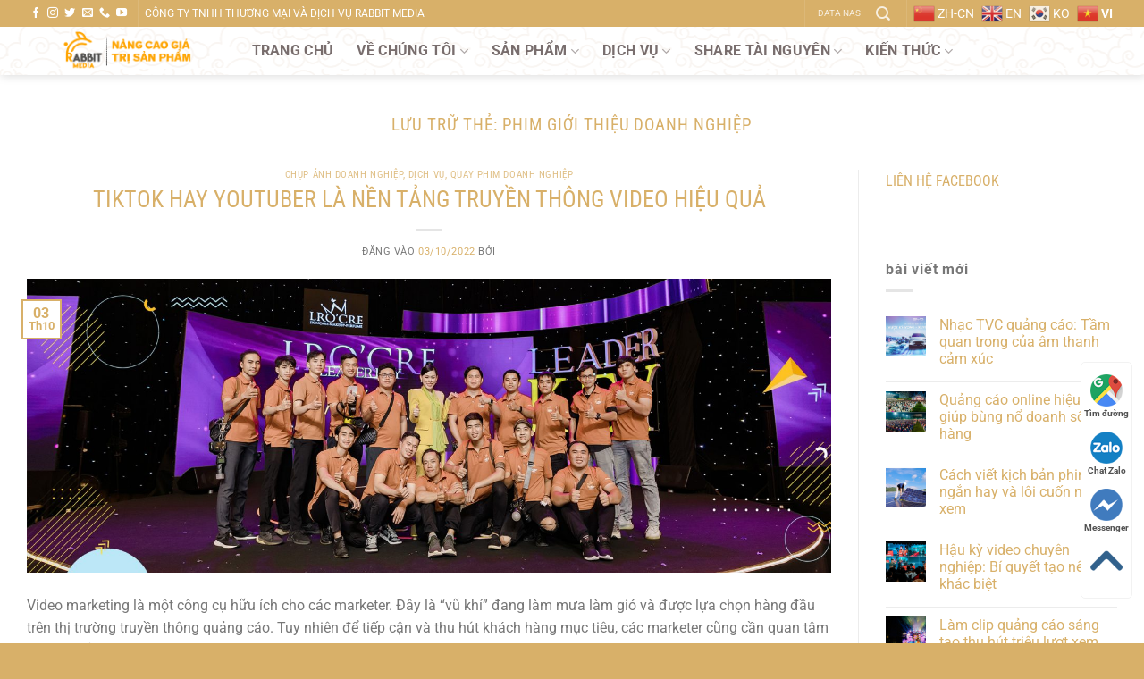

--- FILE ---
content_type: text/html; charset=UTF-8
request_url: https://rabbitmedia.vn/tag/phim-gioi-thieu-doanh-nghiep/
body_size: 24600
content:
<!DOCTYPE html>
<!--[if IE 9 ]> <html lang="vi" prefix="og: https://ogp.me/ns#" class="ie9 loading-site no-js loading-site no-js"> <![endif]-->
<!--[if IE 8 ]> <html lang="vi" prefix="og: https://ogp.me/ns#" class="ie8 loading-site no-js"> <![endif]-->
<!--[if (gte IE 9)|!(IE)]><!--><html lang="vi" prefix="og: https://ogp.me/ns#" class="loading-site no-js"> <!--<![endif]-->
<head>
	<meta charset="UTF-8" />
	<link rel="profile" href="http://gmpg.org/xfn/11" />
	

	<script>(function(html){html.className = html.className.replace(/\bno-js\b/,'js')})(document.documentElement);</script>
<meta name="viewport" content="width=device-width, initial-scale=1" />

<title>PHIM GIỚI THIỆU DOANH NGHIỆP - Rabbitmedia - Đơn vị sản xuất video cho doanh nghiệp</title>
<meta name="robots" content="follow, noindex"/>
<meta property="og:locale" content="vi_VN" />
<meta property="og:type" content="article" />
<meta property="og:title" content="PHIM GIỚI THIỆU DOANH NGHIỆP - Rabbitmedia - Đơn vị sản xuất video cho doanh nghiệp" />
<meta property="og:url" content="https://rabbitmedia.vn/tag/phim-gioi-thieu-doanh-nghiep/" />
<meta property="og:site_name" content="Rabbitmedia - Đơn vị sản xuất video cho doanh nghiệp" />
<meta property="article:publisher" content="https://www.facebook.com/450492431476861" />
<meta name="twitter:card" content="summary_large_image" />
<meta name="twitter:title" content="PHIM GIỚI THIỆU DOANH NGHIỆP - Rabbitmedia - Đơn vị sản xuất video cho doanh nghiệp" />
<meta name="twitter:site" content="@admin-rabbit" />
<meta name="twitter:label1" content="Bài viết" />
<meta name="twitter:data1" content="10" />
<script type="application/ld+json" class="rank-math-schema">{"@context":"https://schema.org","@graph":[{"@type":"Place","@id":"https://rabbitmedia.vn/#place","geo":{"@type":"GeoCoordinates","latitude":"10.837768","longitude":" 106.728565"},"hasMap":"https://www.google.com/maps/search/?api=1&amp;query=10.837768, 106.728565","address":{"@type":"PostalAddress","streetAddress":"S\u1ed1 19/86, \u0110\u01b0\u1eddng 49, Ph\u01b0\u1eddng Hi\u1ec7p B\u00ecnh, Th\u00e0nh Ph\u1ed1 H\u1ed3 Ch\u00ed Minh, Vi\u1ec7t Nam","addressLocality":"S\u1ed1 19/86, \u0110\u01b0\u1eddng 49, Ph\u01b0\u1eddng Hi\u1ec7p B\u00ecnh","addressRegion":"Ho Chi Minh","postalCode":"70000","addressCountry":"VN"}},{"@type":"Organization","@id":"https://rabbitmedia.vn/#organization","name":"Rabbitmedia - \u0110\u01a1n v\u1ecb s\u1ea3n xu\u1ea5t video cho doanh nghi\u1ec7p","url":"https://rabbitmedia.vn","sameAs":["https://www.facebook.com/450492431476861","https://twitter.com/admin-rabbit","Rabbit Media l\u00e0 c\u00f4ng ty chuy\u00ean cung c\u1ea5p c\u00e1c gi\u1ea3i ph\u00e1p s\u1ea3n xu\u1ea5t n\u1ed9i dung truy\u1ec1n th\u00f4ng b\u1eb1ng h\u00ecnh \u1ea3nh, bao g\u1ed3m quay phim, ch\u1ee5p \u1ea3nh s\u1ef1 ki\u1ec7n, quay phim, ch\u1ee5p h\u1ec9nh doanh nghi\u1ec7p v\u00e0 s\u1ea3n xu\u1ea5t TVC qu\u1ea3ng c\u00e1o."],"email":"Rabbitmediavn@gmail.com","address":{"@type":"PostalAddress","streetAddress":"S\u1ed1 19/86, \u0110\u01b0\u1eddng 49, Ph\u01b0\u1eddng Hi\u1ec7p B\u00ecnh, Th\u00e0nh Ph\u1ed1 H\u1ed3 Ch\u00ed Minh, Vi\u1ec7t Nam","addressLocality":"S\u1ed1 19/86, \u0110\u01b0\u1eddng 49, Ph\u01b0\u1eddng Hi\u1ec7p B\u00ecnh","addressRegion":"Ho Chi Minh","postalCode":"70000","addressCountry":"VN"},"logo":{"@type":"ImageObject","@id":"https://rabbitmedia.vn/#logo","url":"https://rabbitmedia.vn/storage/2021/07/logo-media-van2g.png","contentUrl":"https://rabbitmedia.vn/storage/2021/07/logo-media-van2g.png","caption":"Rabbitmedia - \u0110\u01a1n v\u1ecb s\u1ea3n xu\u1ea5t video cho doanh nghi\u1ec7p","inLanguage":"vi","width":"835","height":"191"},"contactPoint":[{"@type":"ContactPoint","telephone":"0989896009","contactType":"customer support"}],"description":"Rabbit Media l\u00e0 c\u00f4ng ty chuy\u00ean cung c\u1ea5p c\u00e1c gi\u1ea3i ph\u00e1p s\u1ea3n xu\u1ea5t n\u1ed9i dung truy\u1ec1n th\u00f4ng b\u1eb1ng h\u00ecnh \u1ea3nh, bao g\u1ed3m quay phim, ch\u1ee5p \u1ea3nh s\u1ef1 ki\u1ec7n, quay phim, ch\u1ee5p h\u1ec9nh doanh nghi\u1ec7p v\u00e0 s\u1ea3n xu\u1ea5t TVC qu\u1ea3ng c\u00e1o.","location":{"@id":"https://rabbitmedia.vn/#place"}},{"@type":"WebSite","@id":"https://rabbitmedia.vn/#website","url":"https://rabbitmedia.vn","name":"Rabbitmedia - \u0110\u01a1n v\u1ecb s\u1ea3n xu\u1ea5t video cho doanh nghi\u1ec7p","publisher":{"@id":"https://rabbitmedia.vn/#organization"},"inLanguage":"vi"},{"@type":"CollectionPage","@id":"https://rabbitmedia.vn/tag/phim-gioi-thieu-doanh-nghiep/#webpage","url":"https://rabbitmedia.vn/tag/phim-gioi-thieu-doanh-nghiep/","name":"PHIM GI\u1edaI THI\u1ec6U DOANH NGHI\u1ec6P - Rabbitmedia - \u0110\u01a1n v\u1ecb s\u1ea3n xu\u1ea5t video cho doanh nghi\u1ec7p","isPartOf":{"@id":"https://rabbitmedia.vn/#website"},"inLanguage":"vi"}]}</script>


<link rel='prefetch' href='https://rabbitmedia.vn/core/views/flatsome/assets/js/flatsome.js' />
<link rel='prefetch' href='https://rabbitmedia.vn/core/views/flatsome/assets/js/chunk.slider.js' />
<link rel='prefetch' href='https://rabbitmedia.vn/core/views/flatsome/assets/js/chunk.popups.js' />
<link rel='prefetch' href='https://rabbitmedia.vn/core/views/flatsome/assets/js/chunk.tooltips.js' />



<style id='wp-img-auto-sizes-contain-inline-css' type='text/css'>
img:is([sizes=auto i],[sizes^="auto," i]){contain-intrinsic-size:3000px 1500px}
/*# sourceURL=wp-img-auto-sizes-contain-inline-css */
</style>
<link rel='stylesheet' id='awsm-ead-public-css' href='https://rabbitmedia.vn/core/modules/26ddf11b4a/css/embed-public.min.css' type='text/css' media='all' />
<link rel='stylesheet' id='contact-form-7-css' href='https://rabbitmedia.vn/core/modules/8516d2654f/includes/css/styles.css' type='text/css' media='all' />
<link rel='stylesheet' id='flatsome-main-css' href='https://rabbitmedia.vn/core/views/flatsome/assets/css/flatsome.css' type='text/css' media='all' />
<style id='flatsome-main-inline-css' type='text/css'>
@font-face {
				font-family: "fl-icons";
				font-display: block;
				src: url(https://rabbitmedia.vn/core/views/flatsome/assets/css/icons/fl-icons.eot?v=3.20.3);
				src:
					url(https://rabbitmedia.vn/core/views/flatsome/assets/css/icons/fl-icons.eot#iefix?v=3.20.3) format("embedded-opentype"),
					url(https://rabbitmedia.vn/core/views/flatsome/assets/css/icons/fl-icons.woff2?v=3.20.3) format("woff2"),
					url(https://rabbitmedia.vn/core/views/flatsome/assets/css/icons/fl-icons.ttf?v=3.20.3) format("truetype"),
					url(https://rabbitmedia.vn/core/views/flatsome/assets/css/icons/fl-icons.woff?v=3.20.3) format("woff"),
					url(https://rabbitmedia.vn/core/views/flatsome/assets/css/icons/fl-icons.svg?v=3.20.3#fl-icons) format("svg");
			}
/*# sourceURL=flatsome-main-inline-css */
</style>
<link rel='stylesheet' id='flatsome-style-css' href='https://rabbitmedia.vn/core/views/flatsome-child/style.css' type='text/css' media='all' />
<script type="text/javascript" src="https://rabbitmedia.vn/lib/js/jquery/jquery.min.js" id="jquery-core-js"></script>
<meta property="fb:app_id" content="852471291881246"/><meta name="google-site-verification" content="9mGHUV-HFmYH0pY4N7WBSUK6Zp4oxRcKTzPiISZ7k2g" /><link rel="icon" href="https://rabbitmedia.vn/storage/2021/06/cropped-cropped-logo-media-1-v-1-32x32.png" sizes="32x32" />
<link rel="icon" href="https://rabbitmedia.vn/storage/2021/06/cropped-cropped-logo-media-1-v-1-192x192.png" sizes="192x192" />
<link rel="apple-touch-icon" href="https://rabbitmedia.vn/storage/2021/06/cropped-cropped-logo-media-1-v-1-180x180.png" />
<meta name="msapplication-TileImage" content="https://rabbitmedia.vn/storage/2021/06/cropped-cropped-logo-media-1-v-1-270x270.png" />
<style id="custom-css" type="text/css">:root {--primary-color: #d8b069;--fs-color-primary: #d8b069;--fs-color-secondary: #C05530;--fs-color-success: #627D47;--fs-color-alert: #d8b069;--fs-color-base: #777777;--fs-experimental-link-color: #d8b069;--fs-experimental-link-color-hover: #111111;}.tooltipster-base {--tooltip-color: #fff;--tooltip-bg-color: #000;}.off-canvas-right .mfp-content, .off-canvas-left .mfp-content {--drawer-width: 300px;}.container-width, .full-width .ubermenu-nav, .container, .row{max-width: 1250px}.row.row-collapse{max-width: 1220px}.row.row-small{max-width: 1242.5px}.row.row-large{max-width: 1280px}.header-main{height: 54px}#logo img{max-height: 54px}#logo{width:200px;}.header-bottom{min-height: 55px}.header-top{min-height: 30px}.transparent .header-main{height: 90px}.transparent #logo img{max-height: 90px}.has-transparent + .page-title:first-of-type,.has-transparent + #main > .page-title,.has-transparent + #main > div > .page-title,.has-transparent + #main .page-header-wrapper:first-of-type .page-title{padding-top: 120px;}.header.show-on-scroll,.stuck .header-main{height:70px!important}.stuck #logo img{max-height: 70px!important}.header-bg-color {background-color: rgba(255,255,255,0.89)}.header-bg-image {background-image: url('https://rabbitmedia.vn/storage/2021/07/menu-cloud-bg.png');}.header-bg-image {background-repeat: repeat;}.header-bottom {background-color: rgba(241,241,241,0)}.top-bar-nav > li > a{line-height: 16px }.header-main .nav > li > a{line-height: 16px }.stuck .header-main .nav > li > a{line-height: 50px }.header-bottom-nav > li > a{line-height: 16px }@media (max-width: 549px) {.header-main{height: 70px}#logo img{max-height: 70px}}.nav-dropdown{border-radius:15px}.nav-dropdown{font-size:100%}.nav-dropdown-has-arrow li.has-dropdown:after{border-bottom-color: #ffffff;}.nav .nav-dropdown{background-color: #ffffff}h1,h2,h3,h4,h5,h6,.heading-font{color: #d8b069;}body{font-size: 101%;}@media screen and (max-width: 549px){body{font-size: 81%;}}body{font-family: Roboto, sans-serif;}body {font-weight: 400;font-style: normal;}.nav > li > a {font-family: Roboto, sans-serif;}.mobile-sidebar-levels-2 .nav > li > ul > li > a {font-family: Roboto, sans-serif;}.nav > li > a,.mobile-sidebar-levels-2 .nav > li > ul > li > a {font-weight: 700;font-style: normal;}h1,h2,h3,h4,h5,h6,.heading-font, .off-canvas-center .nav-sidebar.nav-vertical > li > a{font-family: "Roboto Condensed", sans-serif;}h1,h2,h3,h4,h5,h6,.heading-font,.banner h1,.banner h2 {font-weight: 400;font-style: normal;}.alt-font{font-family: Montserrat, sans-serif;}.alt-font {font-weight: 400!important;font-style: normal!important;}.breadcrumbs{text-transform: none;}button,.button{text-transform: none;}.nav > li > a, .links > li > a{text-transform: none;}.section-title span{text-transform: none;}h3.widget-title,span.widget-title{text-transform: none;}.header:not(.transparent) .header-nav-main.nav > li > a {color: rgba(20,0,0,0.57);}.header:not(.transparent) .header-nav-main.nav > li > a:hover,.header:not(.transparent) .header-nav-main.nav > li.active > a,.header:not(.transparent) .header-nav-main.nav > li.current > a,.header:not(.transparent) .header-nav-main.nav > li > a.active,.header:not(.transparent) .header-nav-main.nav > li > a.current{color: #d9b16d;}.header-nav-main.nav-line-bottom > li > a:before,.header-nav-main.nav-line-grow > li > a:before,.header-nav-main.nav-line > li > a:before,.header-nav-main.nav-box > li > a:hover,.header-nav-main.nav-box > li.active > a,.header-nav-main.nav-pills > li > a:hover,.header-nav-main.nav-pills > li.active > a{color:#FFF!important;background-color: #d9b16d;}.footer-2{background-image: url('https://rabbitmedia.vn/storage/2021/09/footer-background-02-1.png');}.footer-2{background-color: #0a0a0a}.absolute-footer, html{background-color: #d8b069}.nav-vertical-fly-out > li + li {border-top-width: 1px; border-top-style: solid;}/* Custom CSS */a.gt_switcher-popup.glink.nturl.notranslate {color: #fff;}a.gt_switcher-popup.glink.nturl.notranslate img {width: 18px;}a.glink.nturl.notranslate span {color: #fff;font-size: 14px;}.label-new.menu-item > a:after{content:"Mới";}.label-hot.menu-item > a:after{content:"Nổi bật";}.label-sale.menu-item > a:after{content:"Giảm giá";}.label-popular.menu-item > a:after{content:"Phổ biến";}</style>		<style type="text/css" id="wp-custom-css">
			  

.download {
    -webkit-box-sizing: border-box;
    -moz-box-sizing: border-box;
    box-sizing: border-box;
}
.nut {
    margin: 10%;
    text-align: center;
}

.btn-hover1 {
    width: 200px;
    font-size: 16px;
    font-weight: 600;
    color: #fff !important;
    cursor: pointer;	
    margin: 20px;
    height: 55px;
    text-align:center;
    border: none;
    background-size: 300% 100%;

    border-radius: 50px;
    moz-transition: all .4s ease-in-out;
    -o-transition: all .4s ease-in-out;
    -webkit-transition: all .4s ease-in-out;
    transition: all .4s ease-in-out;
}

.btn-hover1:hover {
    background-position: 100% 0;
    moz-transition: all .4s ease-in-out;
    -o-transition: all .4s ease-in-out;
    -webkit-transition: all .4s ease-in-out;
    transition: all .4s ease-in-out;
}

  

.btn-hover1:focus {
    outline: none;
}

.btn-hover1.color-1 {
    background-image: linear-gradient(to right, #25aae1, #40e495, #30dd8a, #2bb673);
    box-shadow: 0 4px 15px 0 rgba(49, 196, 190, 0.75);
}
.btn-hover1.color-2 {
    background-image: linear-gradient(to right, #f5ce62, #e43603, #fa7199, #e85a19);
    box-shadow: 0 4px 15px 0 rgba(229, 66, 10, 0.75);
}


  		</style>
		<style id="kirki-inline-styles">/* cyrillic-ext */
@font-face {
  font-family: 'Roboto Condensed';
  font-style: normal;
  font-weight: 400;
  font-display: swap;
  src: url(https://rabbitmedia.vn/core/fonts/roboto-condensed/ieVo2ZhZI2eCN5jzbjEETS9weq8-_d6T_POl0fRJeyWyosBD5XxxKA.woff2) format('woff2');
  unicode-range: U+0460-052F, U+1C80-1C8A, U+20B4, U+2DE0-2DFF, U+A640-A69F, U+FE2E-FE2F;
}
/* cyrillic */
@font-face {
  font-family: 'Roboto Condensed';
  font-style: normal;
  font-weight: 400;
  font-display: swap;
  src: url(https://rabbitmedia.vn/core/fonts/roboto-condensed/ieVo2ZhZI2eCN5jzbjEETS9weq8-_d6T_POl0fRJeyWyosBK5XxxKA.woff2) format('woff2');
  unicode-range: U+0301, U+0400-045F, U+0490-0491, U+04B0-04B1, U+2116;
}
/* greek-ext */
@font-face {
  font-family: 'Roboto Condensed';
  font-style: normal;
  font-weight: 400;
  font-display: swap;
  src: url(https://rabbitmedia.vn/core/fonts/roboto-condensed/ieVo2ZhZI2eCN5jzbjEETS9weq8-_d6T_POl0fRJeyWyosBC5XxxKA.woff2) format('woff2');
  unicode-range: U+1F00-1FFF;
}
/* greek */
@font-face {
  font-family: 'Roboto Condensed';
  font-style: normal;
  font-weight: 400;
  font-display: swap;
  src: url(https://rabbitmedia.vn/core/fonts/roboto-condensed/ieVo2ZhZI2eCN5jzbjEETS9weq8-_d6T_POl0fRJeyWyosBN5XxxKA.woff2) format('woff2');
  unicode-range: U+0370-0377, U+037A-037F, U+0384-038A, U+038C, U+038E-03A1, U+03A3-03FF;
}
/* vietnamese */
@font-face {
  font-family: 'Roboto Condensed';
  font-style: normal;
  font-weight: 400;
  font-display: swap;
  src: url(https://rabbitmedia.vn/core/fonts/roboto-condensed/ieVo2ZhZI2eCN5jzbjEETS9weq8-_d6T_POl0fRJeyWyosBB5XxxKA.woff2) format('woff2');
  unicode-range: U+0102-0103, U+0110-0111, U+0128-0129, U+0168-0169, U+01A0-01A1, U+01AF-01B0, U+0300-0301, U+0303-0304, U+0308-0309, U+0323, U+0329, U+1EA0-1EF9, U+20AB;
}
/* latin-ext */
@font-face {
  font-family: 'Roboto Condensed';
  font-style: normal;
  font-weight: 400;
  font-display: swap;
  src: url(https://rabbitmedia.vn/core/fonts/roboto-condensed/ieVo2ZhZI2eCN5jzbjEETS9weq8-_d6T_POl0fRJeyWyosBA5XxxKA.woff2) format('woff2');
  unicode-range: U+0100-02BA, U+02BD-02C5, U+02C7-02CC, U+02CE-02D7, U+02DD-02FF, U+0304, U+0308, U+0329, U+1D00-1DBF, U+1E00-1E9F, U+1EF2-1EFF, U+2020, U+20A0-20AB, U+20AD-20C0, U+2113, U+2C60-2C7F, U+A720-A7FF;
}
/* latin */
@font-face {
  font-family: 'Roboto Condensed';
  font-style: normal;
  font-weight: 400;
  font-display: swap;
  src: url(https://rabbitmedia.vn/core/fonts/roboto-condensed/ieVo2ZhZI2eCN5jzbjEETS9weq8-_d6T_POl0fRJeyWyosBO5Xw.woff2) format('woff2');
  unicode-range: U+0000-00FF, U+0131, U+0152-0153, U+02BB-02BC, U+02C6, U+02DA, U+02DC, U+0304, U+0308, U+0329, U+2000-206F, U+20AC, U+2122, U+2191, U+2193, U+2212, U+2215, U+FEFF, U+FFFD;
}/* cyrillic-ext */
@font-face {
  font-family: 'Roboto';
  font-style: normal;
  font-weight: 400;
  font-stretch: 100%;
  font-display: swap;
  src: url(https://rabbitmedia.vn/core/fonts/roboto/KFO7CnqEu92Fr1ME7kSn66aGLdTylUAMa3GUBGEe.woff2) format('woff2');
  unicode-range: U+0460-052F, U+1C80-1C8A, U+20B4, U+2DE0-2DFF, U+A640-A69F, U+FE2E-FE2F;
}
/* cyrillic */
@font-face {
  font-family: 'Roboto';
  font-style: normal;
  font-weight: 400;
  font-stretch: 100%;
  font-display: swap;
  src: url(https://rabbitmedia.vn/core/fonts/roboto/KFO7CnqEu92Fr1ME7kSn66aGLdTylUAMa3iUBGEe.woff2) format('woff2');
  unicode-range: U+0301, U+0400-045F, U+0490-0491, U+04B0-04B1, U+2116;
}
/* greek-ext */
@font-face {
  font-family: 'Roboto';
  font-style: normal;
  font-weight: 400;
  font-stretch: 100%;
  font-display: swap;
  src: url(https://rabbitmedia.vn/core/fonts/roboto/KFO7CnqEu92Fr1ME7kSn66aGLdTylUAMa3CUBGEe.woff2) format('woff2');
  unicode-range: U+1F00-1FFF;
}
/* greek */
@font-face {
  font-family: 'Roboto';
  font-style: normal;
  font-weight: 400;
  font-stretch: 100%;
  font-display: swap;
  src: url(https://rabbitmedia.vn/core/fonts/roboto/KFO7CnqEu92Fr1ME7kSn66aGLdTylUAMa3-UBGEe.woff2) format('woff2');
  unicode-range: U+0370-0377, U+037A-037F, U+0384-038A, U+038C, U+038E-03A1, U+03A3-03FF;
}
/* math */
@font-face {
  font-family: 'Roboto';
  font-style: normal;
  font-weight: 400;
  font-stretch: 100%;
  font-display: swap;
  src: url(https://rabbitmedia.vn/core/fonts/roboto/KFO7CnqEu92Fr1ME7kSn66aGLdTylUAMawCUBGEe.woff2) format('woff2');
  unicode-range: U+0302-0303, U+0305, U+0307-0308, U+0310, U+0312, U+0315, U+031A, U+0326-0327, U+032C, U+032F-0330, U+0332-0333, U+0338, U+033A, U+0346, U+034D, U+0391-03A1, U+03A3-03A9, U+03B1-03C9, U+03D1, U+03D5-03D6, U+03F0-03F1, U+03F4-03F5, U+2016-2017, U+2034-2038, U+203C, U+2040, U+2043, U+2047, U+2050, U+2057, U+205F, U+2070-2071, U+2074-208E, U+2090-209C, U+20D0-20DC, U+20E1, U+20E5-20EF, U+2100-2112, U+2114-2115, U+2117-2121, U+2123-214F, U+2190, U+2192, U+2194-21AE, U+21B0-21E5, U+21F1-21F2, U+21F4-2211, U+2213-2214, U+2216-22FF, U+2308-230B, U+2310, U+2319, U+231C-2321, U+2336-237A, U+237C, U+2395, U+239B-23B7, U+23D0, U+23DC-23E1, U+2474-2475, U+25AF, U+25B3, U+25B7, U+25BD, U+25C1, U+25CA, U+25CC, U+25FB, U+266D-266F, U+27C0-27FF, U+2900-2AFF, U+2B0E-2B11, U+2B30-2B4C, U+2BFE, U+3030, U+FF5B, U+FF5D, U+1D400-1D7FF, U+1EE00-1EEFF;
}
/* symbols */
@font-face {
  font-family: 'Roboto';
  font-style: normal;
  font-weight: 400;
  font-stretch: 100%;
  font-display: swap;
  src: url(https://rabbitmedia.vn/core/fonts/roboto/KFO7CnqEu92Fr1ME7kSn66aGLdTylUAMaxKUBGEe.woff2) format('woff2');
  unicode-range: U+0001-000C, U+000E-001F, U+007F-009F, U+20DD-20E0, U+20E2-20E4, U+2150-218F, U+2190, U+2192, U+2194-2199, U+21AF, U+21E6-21F0, U+21F3, U+2218-2219, U+2299, U+22C4-22C6, U+2300-243F, U+2440-244A, U+2460-24FF, U+25A0-27BF, U+2800-28FF, U+2921-2922, U+2981, U+29BF, U+29EB, U+2B00-2BFF, U+4DC0-4DFF, U+FFF9-FFFB, U+10140-1018E, U+10190-1019C, U+101A0, U+101D0-101FD, U+102E0-102FB, U+10E60-10E7E, U+1D2C0-1D2D3, U+1D2E0-1D37F, U+1F000-1F0FF, U+1F100-1F1AD, U+1F1E6-1F1FF, U+1F30D-1F30F, U+1F315, U+1F31C, U+1F31E, U+1F320-1F32C, U+1F336, U+1F378, U+1F37D, U+1F382, U+1F393-1F39F, U+1F3A7-1F3A8, U+1F3AC-1F3AF, U+1F3C2, U+1F3C4-1F3C6, U+1F3CA-1F3CE, U+1F3D4-1F3E0, U+1F3ED, U+1F3F1-1F3F3, U+1F3F5-1F3F7, U+1F408, U+1F415, U+1F41F, U+1F426, U+1F43F, U+1F441-1F442, U+1F444, U+1F446-1F449, U+1F44C-1F44E, U+1F453, U+1F46A, U+1F47D, U+1F4A3, U+1F4B0, U+1F4B3, U+1F4B9, U+1F4BB, U+1F4BF, U+1F4C8-1F4CB, U+1F4D6, U+1F4DA, U+1F4DF, U+1F4E3-1F4E6, U+1F4EA-1F4ED, U+1F4F7, U+1F4F9-1F4FB, U+1F4FD-1F4FE, U+1F503, U+1F507-1F50B, U+1F50D, U+1F512-1F513, U+1F53E-1F54A, U+1F54F-1F5FA, U+1F610, U+1F650-1F67F, U+1F687, U+1F68D, U+1F691, U+1F694, U+1F698, U+1F6AD, U+1F6B2, U+1F6B9-1F6BA, U+1F6BC, U+1F6C6-1F6CF, U+1F6D3-1F6D7, U+1F6E0-1F6EA, U+1F6F0-1F6F3, U+1F6F7-1F6FC, U+1F700-1F7FF, U+1F800-1F80B, U+1F810-1F847, U+1F850-1F859, U+1F860-1F887, U+1F890-1F8AD, U+1F8B0-1F8BB, U+1F8C0-1F8C1, U+1F900-1F90B, U+1F93B, U+1F946, U+1F984, U+1F996, U+1F9E9, U+1FA00-1FA6F, U+1FA70-1FA7C, U+1FA80-1FA89, U+1FA8F-1FAC6, U+1FACE-1FADC, U+1FADF-1FAE9, U+1FAF0-1FAF8, U+1FB00-1FBFF;
}
/* vietnamese */
@font-face {
  font-family: 'Roboto';
  font-style: normal;
  font-weight: 400;
  font-stretch: 100%;
  font-display: swap;
  src: url(https://rabbitmedia.vn/core/fonts/roboto/KFO7CnqEu92Fr1ME7kSn66aGLdTylUAMa3OUBGEe.woff2) format('woff2');
  unicode-range: U+0102-0103, U+0110-0111, U+0128-0129, U+0168-0169, U+01A0-01A1, U+01AF-01B0, U+0300-0301, U+0303-0304, U+0308-0309, U+0323, U+0329, U+1EA0-1EF9, U+20AB;
}
/* latin-ext */
@font-face {
  font-family: 'Roboto';
  font-style: normal;
  font-weight: 400;
  font-stretch: 100%;
  font-display: swap;
  src: url(https://rabbitmedia.vn/core/fonts/roboto/KFO7CnqEu92Fr1ME7kSn66aGLdTylUAMa3KUBGEe.woff2) format('woff2');
  unicode-range: U+0100-02BA, U+02BD-02C5, U+02C7-02CC, U+02CE-02D7, U+02DD-02FF, U+0304, U+0308, U+0329, U+1D00-1DBF, U+1E00-1E9F, U+1EF2-1EFF, U+2020, U+20A0-20AB, U+20AD-20C0, U+2113, U+2C60-2C7F, U+A720-A7FF;
}
/* latin */
@font-face {
  font-family: 'Roboto';
  font-style: normal;
  font-weight: 400;
  font-stretch: 100%;
  font-display: swap;
  src: url(https://rabbitmedia.vn/core/fonts/roboto/KFO7CnqEu92Fr1ME7kSn66aGLdTylUAMa3yUBA.woff2) format('woff2');
  unicode-range: U+0000-00FF, U+0131, U+0152-0153, U+02BB-02BC, U+02C6, U+02DA, U+02DC, U+0304, U+0308, U+0329, U+2000-206F, U+20AC, U+2122, U+2191, U+2193, U+2212, U+2215, U+FEFF, U+FFFD;
}
/* cyrillic-ext */
@font-face {
  font-family: 'Roboto';
  font-style: normal;
  font-weight: 700;
  font-stretch: 100%;
  font-display: swap;
  src: url(https://rabbitmedia.vn/core/fonts/roboto/KFO7CnqEu92Fr1ME7kSn66aGLdTylUAMa3GUBGEe.woff2) format('woff2');
  unicode-range: U+0460-052F, U+1C80-1C8A, U+20B4, U+2DE0-2DFF, U+A640-A69F, U+FE2E-FE2F;
}
/* cyrillic */
@font-face {
  font-family: 'Roboto';
  font-style: normal;
  font-weight: 700;
  font-stretch: 100%;
  font-display: swap;
  src: url(https://rabbitmedia.vn/core/fonts/roboto/KFO7CnqEu92Fr1ME7kSn66aGLdTylUAMa3iUBGEe.woff2) format('woff2');
  unicode-range: U+0301, U+0400-045F, U+0490-0491, U+04B0-04B1, U+2116;
}
/* greek-ext */
@font-face {
  font-family: 'Roboto';
  font-style: normal;
  font-weight: 700;
  font-stretch: 100%;
  font-display: swap;
  src: url(https://rabbitmedia.vn/core/fonts/roboto/KFO7CnqEu92Fr1ME7kSn66aGLdTylUAMa3CUBGEe.woff2) format('woff2');
  unicode-range: U+1F00-1FFF;
}
/* greek */
@font-face {
  font-family: 'Roboto';
  font-style: normal;
  font-weight: 700;
  font-stretch: 100%;
  font-display: swap;
  src: url(https://rabbitmedia.vn/core/fonts/roboto/KFO7CnqEu92Fr1ME7kSn66aGLdTylUAMa3-UBGEe.woff2) format('woff2');
  unicode-range: U+0370-0377, U+037A-037F, U+0384-038A, U+038C, U+038E-03A1, U+03A3-03FF;
}
/* math */
@font-face {
  font-family: 'Roboto';
  font-style: normal;
  font-weight: 700;
  font-stretch: 100%;
  font-display: swap;
  src: url(https://rabbitmedia.vn/core/fonts/roboto/KFO7CnqEu92Fr1ME7kSn66aGLdTylUAMawCUBGEe.woff2) format('woff2');
  unicode-range: U+0302-0303, U+0305, U+0307-0308, U+0310, U+0312, U+0315, U+031A, U+0326-0327, U+032C, U+032F-0330, U+0332-0333, U+0338, U+033A, U+0346, U+034D, U+0391-03A1, U+03A3-03A9, U+03B1-03C9, U+03D1, U+03D5-03D6, U+03F0-03F1, U+03F4-03F5, U+2016-2017, U+2034-2038, U+203C, U+2040, U+2043, U+2047, U+2050, U+2057, U+205F, U+2070-2071, U+2074-208E, U+2090-209C, U+20D0-20DC, U+20E1, U+20E5-20EF, U+2100-2112, U+2114-2115, U+2117-2121, U+2123-214F, U+2190, U+2192, U+2194-21AE, U+21B0-21E5, U+21F1-21F2, U+21F4-2211, U+2213-2214, U+2216-22FF, U+2308-230B, U+2310, U+2319, U+231C-2321, U+2336-237A, U+237C, U+2395, U+239B-23B7, U+23D0, U+23DC-23E1, U+2474-2475, U+25AF, U+25B3, U+25B7, U+25BD, U+25C1, U+25CA, U+25CC, U+25FB, U+266D-266F, U+27C0-27FF, U+2900-2AFF, U+2B0E-2B11, U+2B30-2B4C, U+2BFE, U+3030, U+FF5B, U+FF5D, U+1D400-1D7FF, U+1EE00-1EEFF;
}
/* symbols */
@font-face {
  font-family: 'Roboto';
  font-style: normal;
  font-weight: 700;
  font-stretch: 100%;
  font-display: swap;
  src: url(https://rabbitmedia.vn/core/fonts/roboto/KFO7CnqEu92Fr1ME7kSn66aGLdTylUAMaxKUBGEe.woff2) format('woff2');
  unicode-range: U+0001-000C, U+000E-001F, U+007F-009F, U+20DD-20E0, U+20E2-20E4, U+2150-218F, U+2190, U+2192, U+2194-2199, U+21AF, U+21E6-21F0, U+21F3, U+2218-2219, U+2299, U+22C4-22C6, U+2300-243F, U+2440-244A, U+2460-24FF, U+25A0-27BF, U+2800-28FF, U+2921-2922, U+2981, U+29BF, U+29EB, U+2B00-2BFF, U+4DC0-4DFF, U+FFF9-FFFB, U+10140-1018E, U+10190-1019C, U+101A0, U+101D0-101FD, U+102E0-102FB, U+10E60-10E7E, U+1D2C0-1D2D3, U+1D2E0-1D37F, U+1F000-1F0FF, U+1F100-1F1AD, U+1F1E6-1F1FF, U+1F30D-1F30F, U+1F315, U+1F31C, U+1F31E, U+1F320-1F32C, U+1F336, U+1F378, U+1F37D, U+1F382, U+1F393-1F39F, U+1F3A7-1F3A8, U+1F3AC-1F3AF, U+1F3C2, U+1F3C4-1F3C6, U+1F3CA-1F3CE, U+1F3D4-1F3E0, U+1F3ED, U+1F3F1-1F3F3, U+1F3F5-1F3F7, U+1F408, U+1F415, U+1F41F, U+1F426, U+1F43F, U+1F441-1F442, U+1F444, U+1F446-1F449, U+1F44C-1F44E, U+1F453, U+1F46A, U+1F47D, U+1F4A3, U+1F4B0, U+1F4B3, U+1F4B9, U+1F4BB, U+1F4BF, U+1F4C8-1F4CB, U+1F4D6, U+1F4DA, U+1F4DF, U+1F4E3-1F4E6, U+1F4EA-1F4ED, U+1F4F7, U+1F4F9-1F4FB, U+1F4FD-1F4FE, U+1F503, U+1F507-1F50B, U+1F50D, U+1F512-1F513, U+1F53E-1F54A, U+1F54F-1F5FA, U+1F610, U+1F650-1F67F, U+1F687, U+1F68D, U+1F691, U+1F694, U+1F698, U+1F6AD, U+1F6B2, U+1F6B9-1F6BA, U+1F6BC, U+1F6C6-1F6CF, U+1F6D3-1F6D7, U+1F6E0-1F6EA, U+1F6F0-1F6F3, U+1F6F7-1F6FC, U+1F700-1F7FF, U+1F800-1F80B, U+1F810-1F847, U+1F850-1F859, U+1F860-1F887, U+1F890-1F8AD, U+1F8B0-1F8BB, U+1F8C0-1F8C1, U+1F900-1F90B, U+1F93B, U+1F946, U+1F984, U+1F996, U+1F9E9, U+1FA00-1FA6F, U+1FA70-1FA7C, U+1FA80-1FA89, U+1FA8F-1FAC6, U+1FACE-1FADC, U+1FADF-1FAE9, U+1FAF0-1FAF8, U+1FB00-1FBFF;
}
/* vietnamese */
@font-face {
  font-family: 'Roboto';
  font-style: normal;
  font-weight: 700;
  font-stretch: 100%;
  font-display: swap;
  src: url(https://rabbitmedia.vn/core/fonts/roboto/KFO7CnqEu92Fr1ME7kSn66aGLdTylUAMa3OUBGEe.woff2) format('woff2');
  unicode-range: U+0102-0103, U+0110-0111, U+0128-0129, U+0168-0169, U+01A0-01A1, U+01AF-01B0, U+0300-0301, U+0303-0304, U+0308-0309, U+0323, U+0329, U+1EA0-1EF9, U+20AB;
}
/* latin-ext */
@font-face {
  font-family: 'Roboto';
  font-style: normal;
  font-weight: 700;
  font-stretch: 100%;
  font-display: swap;
  src: url(https://rabbitmedia.vn/core/fonts/roboto/KFO7CnqEu92Fr1ME7kSn66aGLdTylUAMa3KUBGEe.woff2) format('woff2');
  unicode-range: U+0100-02BA, U+02BD-02C5, U+02C7-02CC, U+02CE-02D7, U+02DD-02FF, U+0304, U+0308, U+0329, U+1D00-1DBF, U+1E00-1E9F, U+1EF2-1EFF, U+2020, U+20A0-20AB, U+20AD-20C0, U+2113, U+2C60-2C7F, U+A720-A7FF;
}
/* latin */
@font-face {
  font-family: 'Roboto';
  font-style: normal;
  font-weight: 700;
  font-stretch: 100%;
  font-display: swap;
  src: url(https://rabbitmedia.vn/core/fonts/roboto/KFO7CnqEu92Fr1ME7kSn66aGLdTylUAMa3yUBA.woff2) format('woff2');
  unicode-range: U+0000-00FF, U+0131, U+0152-0153, U+02BB-02BC, U+02C6, U+02DA, U+02DC, U+0304, U+0308, U+0329, U+2000-206F, U+20AC, U+2122, U+2191, U+2193, U+2212, U+2215, U+FEFF, U+FFFD;
}/* cyrillic-ext */
@font-face {
  font-family: 'Montserrat';
  font-style: normal;
  font-weight: 400;
  font-display: swap;
  src: url(https://rabbitmedia.vn/core/fonts/montserrat/JTUHjIg1_i6t8kCHKm4532VJOt5-QNFgpCtr6Hw0aXpsog.woff2) format('woff2');
  unicode-range: U+0460-052F, U+1C80-1C8A, U+20B4, U+2DE0-2DFF, U+A640-A69F, U+FE2E-FE2F;
}
/* cyrillic */
@font-face {
  font-family: 'Montserrat';
  font-style: normal;
  font-weight: 400;
  font-display: swap;
  src: url(https://rabbitmedia.vn/core/fonts/montserrat/JTUHjIg1_i6t8kCHKm4532VJOt5-QNFgpCtr6Hw9aXpsog.woff2) format('woff2');
  unicode-range: U+0301, U+0400-045F, U+0490-0491, U+04B0-04B1, U+2116;
}
/* vietnamese */
@font-face {
  font-family: 'Montserrat';
  font-style: normal;
  font-weight: 400;
  font-display: swap;
  src: url(https://rabbitmedia.vn/core/fonts/montserrat/JTUHjIg1_i6t8kCHKm4532VJOt5-QNFgpCtr6Hw2aXpsog.woff2) format('woff2');
  unicode-range: U+0102-0103, U+0110-0111, U+0128-0129, U+0168-0169, U+01A0-01A1, U+01AF-01B0, U+0300-0301, U+0303-0304, U+0308-0309, U+0323, U+0329, U+1EA0-1EF9, U+20AB;
}
/* latin-ext */
@font-face {
  font-family: 'Montserrat';
  font-style: normal;
  font-weight: 400;
  font-display: swap;
  src: url(https://rabbitmedia.vn/core/fonts/montserrat/JTUHjIg1_i6t8kCHKm4532VJOt5-QNFgpCtr6Hw3aXpsog.woff2) format('woff2');
  unicode-range: U+0100-02BA, U+02BD-02C5, U+02C7-02CC, U+02CE-02D7, U+02DD-02FF, U+0304, U+0308, U+0329, U+1D00-1DBF, U+1E00-1E9F, U+1EF2-1EFF, U+2020, U+20A0-20AB, U+20AD-20C0, U+2113, U+2C60-2C7F, U+A720-A7FF;
}
/* latin */
@font-face {
  font-family: 'Montserrat';
  font-style: normal;
  font-weight: 400;
  font-display: swap;
  src: url(https://rabbitmedia.vn/core/fonts/montserrat/JTUHjIg1_i6t8kCHKm4532VJOt5-QNFgpCtr6Hw5aXo.woff2) format('woff2');
  unicode-range: U+0000-00FF, U+0131, U+0152-0153, U+02BB-02BC, U+02C6, U+02DA, U+02DC, U+0304, U+0308, U+0329, U+2000-206F, U+20AC, U+2122, U+2191, U+2193, U+2212, U+2215, U+FEFF, U+FFFD;
}</style>	
<style id='wp-block-heading-inline-css' type='text/css'>
h1:where(.wp-block-heading).has-background,h2:where(.wp-block-heading).has-background,h3:where(.wp-block-heading).has-background,h4:where(.wp-block-heading).has-background,h5:where(.wp-block-heading).has-background,h6:where(.wp-block-heading).has-background{padding:1.25em 2.375em}h1.has-text-align-left[style*=writing-mode]:where([style*=vertical-lr]),h1.has-text-align-right[style*=writing-mode]:where([style*=vertical-rl]),h2.has-text-align-left[style*=writing-mode]:where([style*=vertical-lr]),h2.has-text-align-right[style*=writing-mode]:where([style*=vertical-rl]),h3.has-text-align-left[style*=writing-mode]:where([style*=vertical-lr]),h3.has-text-align-right[style*=writing-mode]:where([style*=vertical-rl]),h4.has-text-align-left[style*=writing-mode]:where([style*=vertical-lr]),h4.has-text-align-right[style*=writing-mode]:where([style*=vertical-rl]),h5.has-text-align-left[style*=writing-mode]:where([style*=vertical-lr]),h5.has-text-align-right[style*=writing-mode]:where([style*=vertical-rl]),h6.has-text-align-left[style*=writing-mode]:where([style*=vertical-lr]),h6.has-text-align-right[style*=writing-mode]:where([style*=vertical-rl]){rotate:180deg}
/*# sourceURL=https://rabbitmedia.vn/lib/blocks/heading/style.min.css */
</style>
<style id='wp-block-buttons-inline-css' type='text/css'>
.wp-block-buttons{box-sizing:border-box}.wp-block-buttons.is-vertical{flex-direction:column}.wp-block-buttons.is-vertical>.wp-block-button:last-child{margin-bottom:0}.wp-block-buttons>.wp-block-button{display:inline-block;margin:0}.wp-block-buttons.is-content-justification-left{justify-content:flex-start}.wp-block-buttons.is-content-justification-left.is-vertical{align-items:flex-start}.wp-block-buttons.is-content-justification-center{justify-content:center}.wp-block-buttons.is-content-justification-center.is-vertical{align-items:center}.wp-block-buttons.is-content-justification-right{justify-content:flex-end}.wp-block-buttons.is-content-justification-right.is-vertical{align-items:flex-end}.wp-block-buttons.is-content-justification-space-between{justify-content:space-between}.wp-block-buttons.aligncenter{text-align:center}.wp-block-buttons:not(.is-content-justification-space-between,.is-content-justification-right,.is-content-justification-left,.is-content-justification-center) .wp-block-button.aligncenter{margin-left:auto;margin-right:auto;width:100%}.wp-block-buttons[style*=text-decoration] .wp-block-button,.wp-block-buttons[style*=text-decoration] .wp-block-button__link{text-decoration:inherit}.wp-block-buttons.has-custom-font-size .wp-block-button__link{font-size:inherit}.wp-block-buttons .wp-block-button__link{width:100%}.wp-block-button.aligncenter{text-align:center}
/*# sourceURL=https://rabbitmedia.vn/lib/blocks/buttons/style.min.css */
</style>
<style id='global-styles-inline-css' type='text/css'>
:root{--wp--preset--aspect-ratio--square: 1;--wp--preset--aspect-ratio--4-3: 4/3;--wp--preset--aspect-ratio--3-4: 3/4;--wp--preset--aspect-ratio--3-2: 3/2;--wp--preset--aspect-ratio--2-3: 2/3;--wp--preset--aspect-ratio--16-9: 16/9;--wp--preset--aspect-ratio--9-16: 9/16;--wp--preset--color--black: #000000;--wp--preset--color--cyan-bluish-gray: #abb8c3;--wp--preset--color--white: #ffffff;--wp--preset--color--pale-pink: #f78da7;--wp--preset--color--vivid-red: #cf2e2e;--wp--preset--color--luminous-vivid-orange: #ff6900;--wp--preset--color--luminous-vivid-amber: #fcb900;--wp--preset--color--light-green-cyan: #7bdcb5;--wp--preset--color--vivid-green-cyan: #00d084;--wp--preset--color--pale-cyan-blue: #8ed1fc;--wp--preset--color--vivid-cyan-blue: #0693e3;--wp--preset--color--vivid-purple: #9b51e0;--wp--preset--color--primary: #d8b069;--wp--preset--color--secondary: #C05530;--wp--preset--color--success: #627D47;--wp--preset--color--alert: #d8b069;--wp--preset--gradient--vivid-cyan-blue-to-vivid-purple: linear-gradient(135deg,rgb(6,147,227) 0%,rgb(155,81,224) 100%);--wp--preset--gradient--light-green-cyan-to-vivid-green-cyan: linear-gradient(135deg,rgb(122,220,180) 0%,rgb(0,208,130) 100%);--wp--preset--gradient--luminous-vivid-amber-to-luminous-vivid-orange: linear-gradient(135deg,rgb(252,185,0) 0%,rgb(255,105,0) 100%);--wp--preset--gradient--luminous-vivid-orange-to-vivid-red: linear-gradient(135deg,rgb(255,105,0) 0%,rgb(207,46,46) 100%);--wp--preset--gradient--very-light-gray-to-cyan-bluish-gray: linear-gradient(135deg,rgb(238,238,238) 0%,rgb(169,184,195) 100%);--wp--preset--gradient--cool-to-warm-spectrum: linear-gradient(135deg,rgb(74,234,220) 0%,rgb(151,120,209) 20%,rgb(207,42,186) 40%,rgb(238,44,130) 60%,rgb(251,105,98) 80%,rgb(254,248,76) 100%);--wp--preset--gradient--blush-light-purple: linear-gradient(135deg,rgb(255,206,236) 0%,rgb(152,150,240) 100%);--wp--preset--gradient--blush-bordeaux: linear-gradient(135deg,rgb(254,205,165) 0%,rgb(254,45,45) 50%,rgb(107,0,62) 100%);--wp--preset--gradient--luminous-dusk: linear-gradient(135deg,rgb(255,203,112) 0%,rgb(199,81,192) 50%,rgb(65,88,208) 100%);--wp--preset--gradient--pale-ocean: linear-gradient(135deg,rgb(255,245,203) 0%,rgb(182,227,212) 50%,rgb(51,167,181) 100%);--wp--preset--gradient--electric-grass: linear-gradient(135deg,rgb(202,248,128) 0%,rgb(113,206,126) 100%);--wp--preset--gradient--midnight: linear-gradient(135deg,rgb(2,3,129) 0%,rgb(40,116,252) 100%);--wp--preset--font-size--small: 13px;--wp--preset--font-size--medium: 20px;--wp--preset--font-size--large: 36px;--wp--preset--font-size--x-large: 42px;--wp--preset--spacing--20: 0.44rem;--wp--preset--spacing--30: 0.67rem;--wp--preset--spacing--40: 1rem;--wp--preset--spacing--50: 1.5rem;--wp--preset--spacing--60: 2.25rem;--wp--preset--spacing--70: 3.38rem;--wp--preset--spacing--80: 5.06rem;--wp--preset--shadow--natural: 6px 6px 9px rgba(0, 0, 0, 0.2);--wp--preset--shadow--deep: 12px 12px 50px rgba(0, 0, 0, 0.4);--wp--preset--shadow--sharp: 6px 6px 0px rgba(0, 0, 0, 0.2);--wp--preset--shadow--outlined: 6px 6px 0px -3px rgb(255, 255, 255), 6px 6px rgb(0, 0, 0);--wp--preset--shadow--crisp: 6px 6px 0px rgb(0, 0, 0);}:where(body) { margin: 0; }.wp-site-blocks > .alignleft { float: left; margin-right: 2em; }.wp-site-blocks > .alignright { float: right; margin-left: 2em; }.wp-site-blocks > .aligncenter { justify-content: center; margin-left: auto; margin-right: auto; }:where(.is-layout-flex){gap: 0.5em;}:where(.is-layout-grid){gap: 0.5em;}.is-layout-flow > .alignleft{float: left;margin-inline-start: 0;margin-inline-end: 2em;}.is-layout-flow > .alignright{float: right;margin-inline-start: 2em;margin-inline-end: 0;}.is-layout-flow > .aligncenter{margin-left: auto !important;margin-right: auto !important;}.is-layout-constrained > .alignleft{float: left;margin-inline-start: 0;margin-inline-end: 2em;}.is-layout-constrained > .alignright{float: right;margin-inline-start: 2em;margin-inline-end: 0;}.is-layout-constrained > .aligncenter{margin-left: auto !important;margin-right: auto !important;}.is-layout-constrained > :where(:not(.alignleft):not(.alignright):not(.alignfull)){margin-left: auto !important;margin-right: auto !important;}body .is-layout-flex{display: flex;}.is-layout-flex{flex-wrap: wrap;align-items: center;}.is-layout-flex > :is(*, div){margin: 0;}body .is-layout-grid{display: grid;}.is-layout-grid > :is(*, div){margin: 0;}body{padding-top: 0px;padding-right: 0px;padding-bottom: 0px;padding-left: 0px;}a:where(:not(.wp-element-button)){text-decoration: none;}:root :where(.wp-element-button, .wp-block-button__link){background-color: #32373c;border-width: 0;color: #fff;font-family: inherit;font-size: inherit;font-style: inherit;font-weight: inherit;letter-spacing: inherit;line-height: inherit;padding-top: calc(0.667em + 2px);padding-right: calc(1.333em + 2px);padding-bottom: calc(0.667em + 2px);padding-left: calc(1.333em + 2px);text-decoration: none;text-transform: inherit;}.has-black-color{color: var(--wp--preset--color--black) !important;}.has-cyan-bluish-gray-color{color: var(--wp--preset--color--cyan-bluish-gray) !important;}.has-white-color{color: var(--wp--preset--color--white) !important;}.has-pale-pink-color{color: var(--wp--preset--color--pale-pink) !important;}.has-vivid-red-color{color: var(--wp--preset--color--vivid-red) !important;}.has-luminous-vivid-orange-color{color: var(--wp--preset--color--luminous-vivid-orange) !important;}.has-luminous-vivid-amber-color{color: var(--wp--preset--color--luminous-vivid-amber) !important;}.has-light-green-cyan-color{color: var(--wp--preset--color--light-green-cyan) !important;}.has-vivid-green-cyan-color{color: var(--wp--preset--color--vivid-green-cyan) !important;}.has-pale-cyan-blue-color{color: var(--wp--preset--color--pale-cyan-blue) !important;}.has-vivid-cyan-blue-color{color: var(--wp--preset--color--vivid-cyan-blue) !important;}.has-vivid-purple-color{color: var(--wp--preset--color--vivid-purple) !important;}.has-primary-color{color: var(--wp--preset--color--primary) !important;}.has-secondary-color{color: var(--wp--preset--color--secondary) !important;}.has-success-color{color: var(--wp--preset--color--success) !important;}.has-alert-color{color: var(--wp--preset--color--alert) !important;}.has-black-background-color{background-color: var(--wp--preset--color--black) !important;}.has-cyan-bluish-gray-background-color{background-color: var(--wp--preset--color--cyan-bluish-gray) !important;}.has-white-background-color{background-color: var(--wp--preset--color--white) !important;}.has-pale-pink-background-color{background-color: var(--wp--preset--color--pale-pink) !important;}.has-vivid-red-background-color{background-color: var(--wp--preset--color--vivid-red) !important;}.has-luminous-vivid-orange-background-color{background-color: var(--wp--preset--color--luminous-vivid-orange) !important;}.has-luminous-vivid-amber-background-color{background-color: var(--wp--preset--color--luminous-vivid-amber) !important;}.has-light-green-cyan-background-color{background-color: var(--wp--preset--color--light-green-cyan) !important;}.has-vivid-green-cyan-background-color{background-color: var(--wp--preset--color--vivid-green-cyan) !important;}.has-pale-cyan-blue-background-color{background-color: var(--wp--preset--color--pale-cyan-blue) !important;}.has-vivid-cyan-blue-background-color{background-color: var(--wp--preset--color--vivid-cyan-blue) !important;}.has-vivid-purple-background-color{background-color: var(--wp--preset--color--vivid-purple) !important;}.has-primary-background-color{background-color: var(--wp--preset--color--primary) !important;}.has-secondary-background-color{background-color: var(--wp--preset--color--secondary) !important;}.has-success-background-color{background-color: var(--wp--preset--color--success) !important;}.has-alert-background-color{background-color: var(--wp--preset--color--alert) !important;}.has-black-border-color{border-color: var(--wp--preset--color--black) !important;}.has-cyan-bluish-gray-border-color{border-color: var(--wp--preset--color--cyan-bluish-gray) !important;}.has-white-border-color{border-color: var(--wp--preset--color--white) !important;}.has-pale-pink-border-color{border-color: var(--wp--preset--color--pale-pink) !important;}.has-vivid-red-border-color{border-color: var(--wp--preset--color--vivid-red) !important;}.has-luminous-vivid-orange-border-color{border-color: var(--wp--preset--color--luminous-vivid-orange) !important;}.has-luminous-vivid-amber-border-color{border-color: var(--wp--preset--color--luminous-vivid-amber) !important;}.has-light-green-cyan-border-color{border-color: var(--wp--preset--color--light-green-cyan) !important;}.has-vivid-green-cyan-border-color{border-color: var(--wp--preset--color--vivid-green-cyan) !important;}.has-pale-cyan-blue-border-color{border-color: var(--wp--preset--color--pale-cyan-blue) !important;}.has-vivid-cyan-blue-border-color{border-color: var(--wp--preset--color--vivid-cyan-blue) !important;}.has-vivid-purple-border-color{border-color: var(--wp--preset--color--vivid-purple) !important;}.has-primary-border-color{border-color: var(--wp--preset--color--primary) !important;}.has-secondary-border-color{border-color: var(--wp--preset--color--secondary) !important;}.has-success-border-color{border-color: var(--wp--preset--color--success) !important;}.has-alert-border-color{border-color: var(--wp--preset--color--alert) !important;}.has-vivid-cyan-blue-to-vivid-purple-gradient-background{background: var(--wp--preset--gradient--vivid-cyan-blue-to-vivid-purple) !important;}.has-light-green-cyan-to-vivid-green-cyan-gradient-background{background: var(--wp--preset--gradient--light-green-cyan-to-vivid-green-cyan) !important;}.has-luminous-vivid-amber-to-luminous-vivid-orange-gradient-background{background: var(--wp--preset--gradient--luminous-vivid-amber-to-luminous-vivid-orange) !important;}.has-luminous-vivid-orange-to-vivid-red-gradient-background{background: var(--wp--preset--gradient--luminous-vivid-orange-to-vivid-red) !important;}.has-very-light-gray-to-cyan-bluish-gray-gradient-background{background: var(--wp--preset--gradient--very-light-gray-to-cyan-bluish-gray) !important;}.has-cool-to-warm-spectrum-gradient-background{background: var(--wp--preset--gradient--cool-to-warm-spectrum) !important;}.has-blush-light-purple-gradient-background{background: var(--wp--preset--gradient--blush-light-purple) !important;}.has-blush-bordeaux-gradient-background{background: var(--wp--preset--gradient--blush-bordeaux) !important;}.has-luminous-dusk-gradient-background{background: var(--wp--preset--gradient--luminous-dusk) !important;}.has-pale-ocean-gradient-background{background: var(--wp--preset--gradient--pale-ocean) !important;}.has-electric-grass-gradient-background{background: var(--wp--preset--gradient--electric-grass) !important;}.has-midnight-gradient-background{background: var(--wp--preset--gradient--midnight) !important;}.has-small-font-size{font-size: var(--wp--preset--font-size--small) !important;}.has-medium-font-size{font-size: var(--wp--preset--font-size--medium) !important;}.has-large-font-size{font-size: var(--wp--preset--font-size--large) !important;}.has-x-large-font-size{font-size: var(--wp--preset--font-size--x-large) !important;}
/*# sourceURL=global-styles-inline-css */
</style>
<link rel='stylesheet' id='dashicons-css' href='https://rabbitmedia.vn/lib/css/dashicons.min.css' type='text/css' media='all' />
<link rel='stylesheet' id='thickbox-css' href='https://rabbitmedia.vn/lib/js/thickbox/thickbox.css' type='text/css' media='all' />
<link rel='stylesheet' id='glg-photobox-style-css' href='https://rabbitmedia.vn/core/modules/2f582714f8/css/photobox/photobox.min.css' type='text/css' media='' />
</head>
	
<body class="archive tag tag-phim-gioi-thieu-doanh-nghiep tag-103 wp-theme-flatsome wp-child-theme-flatsome-child full-width header-shadow lightbox nav-dropdown-has-arrow nav-dropdown-has-shadow">

	
	
	
	
<div class='page-loader fixed fill z-top-3'>
<div class='page-loader-inner x50 y50 md-y50 md-x50 lg-y50 lg-x50 absolute'>
<div class='page-loader-logo' style='padding-bottom: 30px;'>
	<a href='https://rabbitmedia.vn/'>
<img alt='Tải Trang - Design 5s' class='header_logo header-logo' height='100' src='https://rabbitmedia.vn/storage/2021/07/logo-loader.png' width='176'/><img alt='Tải Trang - Design 5s' class='header-logo-dark' height='100' src='https://rabbitmedia.vn/storage/2021/07/logo-loader.png' width='176'/></a>
</div>
<div class='page-loader-spin'><div class='loading-spin'></div></div>
</div>
<style scope='scope'>
		.page-loader{opacity: 0; transition: opacity .3s; transition-delay: .3s;
			background-color: #ffffef;
		}
		.loading-site .page-loader{opacity: .98;}
		.page-loader-logo{max-width: px; animation: pageLoadZoom 3.3s ease-out; -webkit-animation: pageLoadZoom 3.3s ease-out;}
		.page-loader-spin{animation: pageLoadZoomSpin 3.3s ease-out;}
		.page-loader-spin .loading-spin{width: 40px; height: 40px; }
		@keyframes pageLoadZoom {
		    0%   {opacity:0; transform: translateY(30px);}
		    100% {opacity:1; transform: translateY(0);}
		}
		@keyframes pageLoadZoomSpin {
		    0%   {opacity:0; transform: translateY(60px);}
		    100% {opacity:1; transform: translateY(0);}
		}
	</style>
</div>

	
	
	


<div id="fb-root"></div>
<script async defer crossorigin="anonymous" src="https://connect.facebook.net/vi_VN/sdk.js#xfbml=1&version=v10.0&appId=852471291881246&autoLogAppEvents=1" nonce="nD6Q5JOT"></script>


<a class="skip-link screen-reader-text" href="#main">Bỏ qua nội dung</a>

<div id="wrapper">

	
	<header id="header" class="header has-sticky sticky-jump">
		<div class="header-wrapper">
			<div id="top-bar" class="header-top hide-for-sticky nav-dark">
    <div class="flex-row container">
      <div class="flex-col hide-for-medium flex-left">
          <ul class="nav nav-left medium-nav-center nav-small  nav-pills">
              <li class="html header-social-icons ml-0">
	<div class="social-icons follow-icons" ><a href="https://www.facebook.com/rabbitmediavn" target="_blank" data-label="Facebook" class="icon plain tooltip facebook" title="Theo dõi trên Facebook" aria-label="Theo dõi trên Facebook" rel="noopener nofollow"><i class="icon-facebook" aria-hidden="true"></i></a><a href="http://url" target="_blank" data-label="Instagram" class="icon plain tooltip instagram" title="Theo dõi trên Instagram" aria-label="Theo dõi trên Instagram" rel="noopener nofollow"><i class="icon-instagram" aria-hidden="true"></i></a><a href="http://url" data-label="Twitter" target="_blank" class="icon plain tooltip twitter" title="Theo dõi trên Twitter" aria-label="Theo dõi trên Twitter" rel="noopener nofollow"><i class="icon-twitter" aria-hidden="true"></i></a><a href="mailto:duclocfoto@gmail.com" data-label="E-mail" target="_blank" class="icon plain tooltip email" title="Gửi email cho chúng tôi" aria-label="Gửi email cho chúng tôi" rel="nofollow noopener"><i class="icon-envelop" aria-hidden="true"></i></a><a href="tel:0989896009" data-label="Phone" target="_blank" class="icon plain tooltip phone" title="Gọi cho chúng tôi" aria-label="Gọi cho chúng tôi" rel="nofollow noopener"><i class="icon-phone" aria-hidden="true"></i></a><a href="https://www.youtube.com/rabbitmedia" data-label="YouTube" target="_blank" class="icon plain tooltip youtube" title="Theo dõi trên YouTube" aria-label="Theo dõi trên YouTube" rel="noopener nofollow"><i class="icon-youtube" aria-hidden="true"></i></a></div></li>
<li class="header-divider"></li><li class="html custom html_topbar_left"><strong class="uppercase"></strong>  CÔNG TY TNHH THƯƠNG MẠI VÀ DỊCH VỤ RABBIT MEDIA     </li>          </ul>
      </div>

      <div class="flex-col hide-for-medium flex-center">
          <ul class="nav nav-center nav-small  nav-pills">
                        </ul>
      </div>

      <div class="flex-col hide-for-medium flex-right">
         <ul class="nav top-bar-nav nav-right nav-small  nav-pills">
              <li class="html custom html_topbar_right"><meta name="google-site-verification" content="RM6aYSXN6YDUJsz95T81S0UJCZinxHRd59YXL2iFNbI" /></li><li class="header-divider"></li><li class="html custom html_nav_position_text_top"><a href="https://rabbitdata.synology.me:5001//" target="_blank" title="Lưu Trữ Rabbit Media">DATA NAS</a></li><li class="header-search header-search-dropdown has-icon has-dropdown menu-item-has-children">
		<a href="#" aria-label="Search" aria-haspopup="true" aria-expanded="false" aria-controls="ux-search-dropdown" class="nav-top-link is-small"><i class="icon-search" aria-hidden="true"></i></a>
		<ul id="ux-search-dropdown" class="nav-dropdown nav-dropdown-bold dropdown-uppercase">
	 	<li class="header-search-form search-form html relative has-icon">
	<div class="header-search-form-wrapper">
		<div class="searchform-wrapper ux-search-box relative is-normal"><form method="get" class="searchform" action="https://rabbitmedia.vn/" role="search">
		<div class="flex-row relative">
			<div class="flex-col flex-grow">
	   	   <input type="search" class="search-field mb-0" name="s" value="" id="s" placeholder="Search&hellip;" />
			</div>
			<div class="flex-col">
				<button type="submit" class="ux-search-submit submit-button secondary button icon mb-0" aria-label="Gửi">
					<i class="icon-search" aria-hidden="true"></i>				</button>
			</div>
		</div>
    <div class="live-search-results text-left z-top"></div>
</form>
</div>	</div>
</li>
	</ul>
</li>
<li class="header-divider"></li><li class="html custom html_nav_position_text"><div class="gtranslate_wrapper" id="gt-wrapper-86877854"></div></li>          </ul>
      </div>

            <div class="flex-col show-for-medium flex-grow">
          <ul class="nav nav-center nav-small mobile-nav  nav-pills">
              <li class="html custom html_topbar_left"><strong class="uppercase"></strong>  CÔNG TY TNHH THƯƠNG MẠI VÀ DỊCH VỤ RABBIT MEDIA     </li>          </ul>
      </div>
      
    </div>
</div>
<div id="masthead" class="header-main nav-dark">
      <div class="header-inner flex-row container logo-left medium-logo-center" role="navigation">

          
          <div id="logo" class="flex-col logo">
            

<a href="https://rabbitmedia.vn/" title="Rabbitmedia &#8211; Đơn vị sản xuất video cho doanh nghiệp - Dịch vụ sản xuất video và hình ảnh quảng cáo cho cá nhân và doanh nghiệp" rel="home">
		<img width="835" height="191" src="https://rabbitmedia.vn/storage/2021/07/logo-media-van2g.png" class="header_logo header-logo" alt="Rabbitmedia &#8211; Đơn vị sản xuất video cho doanh nghiệp"/><img  width="835" height="191" src="https://rabbitmedia.vn/storage/2021/07/logo-media-van2g.png" class="header-logo-dark" alt="Rabbitmedia &#8211; Đơn vị sản xuất video cho doanh nghiệp"/></a>
          </div>

          
          <div class="flex-col show-for-medium flex-left">
            <ul class="mobile-nav nav nav-left ">
              <li class="nav-icon has-icon">
	<div class="header-button">		<a href="#" class="icon primary button round is-small" data-open="#main-menu" data-pos="left" data-bg="main-menu-overlay" role="button" aria-label="Menu" aria-controls="main-menu" aria-expanded="false" aria-haspopup="dialog" data-flatsome-role-button>
			<i class="icon-menu" aria-hidden="true"></i>			<span class="menu-title uppercase hide-for-small">Menu</span>		</a>
	 </div> </li>
            </ul>
          </div>

          
          <div class="flex-col hide-for-medium flex-left
            flex-grow">
            <ul class="header-nav header-nav-main nav nav-left  nav-size-large nav-spacing-xlarge nav-uppercase" >
              <li class="header-divider"></li><li id="menu-item-20" class="menu-item menu-item-type-post_type menu-item-object-page menu-item-home menu-item-20 menu-item-design-default"><a href="https://rabbitmedia.vn/" class="nav-top-link">TRANG CHỦ</a></li>
<li id="menu-item-23" class="menu-item menu-item-type-post_type menu-item-object-page menu-item-has-children menu-item-23 menu-item-design-default has-dropdown"><a href="https://rabbitmedia.vn/lien-he/" class="nav-top-link" aria-expanded="false" aria-haspopup="menu">VỀ CHÚNG TÔI<i class="icon-angle-down" aria-hidden="true"></i></a>
<ul class="sub-menu nav-dropdown nav-dropdown-bold dropdown-uppercase">
	<li id="menu-item-3426" class="menu-item menu-item-type-custom menu-item-object-custom menu-item-3426"><a href="https://rabbitmedia.vn/ve-chung-toi/">Về Chúng Tôi</a></li>
	<li id="menu-item-3422" class="menu-item menu-item-type-custom menu-item-object-custom menu-item-3422"><a href="https://profile.rabbitmedia.vn/">Hồ Sơ Doanh Nghiệp</a></li>
	<li id="menu-item-4162" class="menu-item menu-item-type-custom menu-item-object-custom menu-item-4162"><a href="https://eprofile.rabbitmedia.vn/">Company Profile</a></li>
	<li id="menu-item-3423" class="menu-item menu-item-type-custom menu-item-object-custom menu-item-3423"><a href="https://cip.rabbitmedia.vn/">Bộ Nhận Diên Thương Hệu</a></li>
	<li id="menu-item-4395" class="menu-item menu-item-type-post_type menu-item-object-page menu-item-4395"><a href="https://rabbitmedia.vn/thiet-bi/">Thiết bị</a></li>
</ul>
</li>
<li id="menu-item-27" class="menu-item menu-item-type-post_type menu-item-object-page menu-item-has-children menu-item-27 menu-item-design-default has-dropdown"><a href="https://rabbitmedia.vn/du-an/" class="nav-top-link" aria-expanded="false" aria-haspopup="menu">SẢN PHẨM<i class="icon-angle-down" aria-hidden="true"></i></a>
<ul class="sub-menu nav-dropdown nav-dropdown-bold dropdown-uppercase">
	<li id="menu-item-240" class="menu-item menu-item-type-post_type menu-item-object-page menu-item-240"><a href="https://rabbitmedia.vn/hinh-anh/">Hình ảnh</a></li>
	<li id="menu-item-1122" class="menu-item menu-item-type-custom menu-item-object-custom menu-item-1122"><a href="https://rabbitmedia.vn/du-an/">Video</a></li>
</ul>
</li>
<li id="menu-item-128" class="menu-item menu-item-type-custom menu-item-object-custom menu-item-has-children menu-item-128 menu-item-design-default has-dropdown"><a href="#" class="nav-top-link" aria-expanded="false" aria-haspopup="menu">DỊCH VỤ<i class="icon-angle-down" aria-hidden="true"></i></a>
<ul class="sub-menu nav-dropdown nav-dropdown-bold dropdown-uppercase">
	<li id="menu-item-2005" class="menu-item menu-item-type-custom menu-item-object-custom menu-item-2005"><a href="https://rabbitmedia.vn/san-xuat-phim-doanh-nghiep/">Dịch Vụ Quay Phim Doanh Nghiệp</a></li>
	<li id="menu-item-2006" class="menu-item menu-item-type-custom menu-item-object-custom menu-item-2006"><a href="https://rabbitmedia.vn/rabbit-wedding-chup-anh-cuoi-tai-ho-chi-minh/">Dịch Vụ Cưới Tiệc Cưới</a></li>
	<li id="menu-item-2004" class="menu-item menu-item-type-custom menu-item-object-custom menu-item-2004"><a href="https://rabbitmedia.vn/dich-vu-quay-phim-flycam-tai-thanh-pho-ho-chi-minh/">Dịch Vụ Flycam</a></li>
	<li id="menu-item-2007" class="menu-item menu-item-type-custom menu-item-object-custom menu-item-2007"><a href="https://rabbitmedia.vn/dich-vu-marketing-facebook/">Dịch Vụ Marketing Facebook</a></li>
	<li id="menu-item-2003" class="menu-item menu-item-type-custom menu-item-object-custom menu-item-has-children menu-item-2003 nav-dropdown-col"><a href="https://rabbitmedia.vn/dich-vu-quay-phim-su-kien-tai-ho-chi-minh/">Dịch Vụ Quay Phim _ Chụp Ảnh Sự Kiện</a>
	<ul class="sub-menu nav-column nav-dropdown-bold dropdown-uppercase">
		<li id="menu-item-5882" class="menu-item menu-item-type-post_type menu-item-object-page menu-item-5882"><a href="https://rabbitmedia.vn/bao-gia-dich-vu-quay-phim-chup-anh-year-end-party-tat-nien-cong-ty/">Quay Phim Chụp Ảnh Year End Party – Tất niên công ty</a></li>
		<li id="menu-item-4295" class="menu-item menu-item-type-post_type menu-item-object-page menu-item-4295"><a href="https://rabbitmedia.vn/bao-gia-quay-phim-chup-anh-teambuilding-tai-tp-ho-chi-minh/">QUAY PHIM CHỤP ẢNH TEAMBUILDING</a></li>
		<li id="menu-item-6544" class="menu-item menu-item-type-post_type menu-item-object-page menu-item-6544"><a href="https://rabbitmedia.vn/quay-phim-chup-anh-trien-lam/">Quay Phim Chụp Ảnh Triển Lãm</a></li>
	</ul>
</li>
</ul>
</li>
<li id="menu-item-2334" class="menu-item menu-item-type-taxonomy menu-item-object-category menu-item-has-children menu-item-2334 menu-item-design-default has-dropdown"><a href="https://rabbitmedia.vn/category/share-tai-nguyen/" class="nav-top-link" aria-expanded="false" aria-haspopup="menu">SHARE TÀI NGUYÊN<i class="icon-angle-down" aria-hidden="true"></i></a>
<ul class="sub-menu nav-dropdown nav-dropdown-bold dropdown-uppercase">
	<li id="menu-item-2913" class="menu-item menu-item-type-taxonomy menu-item-object-category menu-item-2913"><a href="https://rabbitmedia.vn/category/share-tai-nguyen/lut-preset/">LUT &#8211; Preset</a></li>
	<li id="menu-item-2827" class="menu-item menu-item-type-taxonomy menu-item-object-category menu-item-2827"><a href="https://rabbitmedia.vn/category/share-tai-nguyen/am-thanh-vip/">Âm Thanh VIP</a></li>
	<li id="menu-item-2335" class="menu-item menu-item-type-taxonomy menu-item-object-category menu-item-2335"><a href="https://rabbitmedia.vn/category/share-tai-nguyen/overlays/">Overlays</a></li>
	<li id="menu-item-2336" class="menu-item menu-item-type-taxonomy menu-item-object-category menu-item-2336"><a href="https://rabbitmedia.vn/category/share-tai-nguyen/panel-photoshop/">Panel Photoshop</a></li>
	<li id="menu-item-2379" class="menu-item menu-item-type-taxonomy menu-item-object-category menu-item-2379"><a href="https://rabbitmedia.vn/category/share-tai-nguyen/transition/">Transition</a></li>
	<li id="menu-item-2471" class="menu-item menu-item-type-taxonomy menu-item-object-category menu-item-2471"><a href="https://rabbitmedia.vn/category/share-tai-nguyen/phan-mem/">Phần Mềm</a></li>
</ul>
</li>
<li id="menu-item-22" class="menu-item menu-item-type-post_type menu-item-object-page current_page_parent menu-item-has-children menu-item-22 menu-item-design-default has-dropdown"><a href="https://rabbitmedia.vn/kien-thuc/" class="nav-top-link" aria-expanded="false" aria-haspopup="menu">KIẾN THỨC<i class="icon-angle-down" aria-hidden="true"></i></a>
<ul class="sub-menu nav-dropdown nav-dropdown-bold dropdown-uppercase">
	<li id="menu-item-4376" class="menu-item menu-item-type-post_type menu-item-object-page menu-item-4376"><a href="https://rabbitmedia.vn/kien-thuc/khoa-hoc-quay-phim-tai-tp-ho-chi-minh/">KHOÁ HỌC QUAY PHIM TẠI TP HỒ CHÍ MINH</a></li>
	<li id="menu-item-4346" class="menu-item menu-item-type-post_type menu-item-object-page menu-item-4346"><a href="https://rabbitmedia.vn/rabbit-training-dao-tao-thuc-chien-quay-phim-chup-anh-tai-tp-ho-chi-minh/">RABBIT TRAINING – Đào tạo thực chiến quay phim, chụp ảnh tại TP Hồ Chí Minh</a></li>
</ul>
</li>
            </ul>
          </div>

          
          <div class="flex-col hide-for-medium flex-right">
            <ul class="header-nav header-nav-main nav nav-right  nav-size-large nav-spacing-xlarge nav-uppercase">
                          </ul>
          </div>

          
          <div class="flex-col show-for-medium flex-right">
            <ul class="mobile-nav nav nav-right ">
                          </ul>
          </div>

      </div>

            <div class="container"><div class="top-divider full-width"></div></div>
      </div>

<div class="header-bg-container fill"><div class="header-bg-image fill"></div><div class="header-bg-color fill"></div></div>		</div>
	</header>

	<div class="header-block block-html-after-header z-1" style="position:relative;top:-1px;"><meta name="google-site-verification" content="RM6aYSXN6YDUJsz95T81S0UJCZinxHRd59YXL2iFNbI" /></div>
	<main id="main" class="">

<div id="content" class="blog-wrapper blog-archive page-wrapper">
		<header class="archive-page-header">
	<div class="row">
	<div class="large-12 text-center col">
	<h1 class="page-title is-large uppercase">
		Lưu trữ thẻ: <span>PHIM GIỚI THIỆU DOANH NGHIỆP</span>	</h1>
		</div>
	</div>
</header>


<div class="row row-large row-divided ">

	<div class="large-9 col">
		<div id="post-list">


<article id="post-3383" class="post-3383 post type-post status-publish format-standard has-post-thumbnail hentry category-chup-anh-doanh-nghiep category-dich-vu category-quay-phim-doanh-nghiep tag-don-vi-quay-phim-doanh-nghiep tag-phim-doanh-nghiep tag-phim-doanh-nghiep-thu-duc tag-phim-gioi-thieu-doanh-nghiep tag-quay-phim-chup-anh-doanh-nghiep-chup-anh-cho-doanh-nghiep-chup-anh-su-kien-doanh-nghiep tag-quay-phim-chup-anh-su-kien-ha-noi tag-quay-phim-doanh-nghiep tag-quay-phim-doanh-nghiep-bang-flycam tag-quay-phim-doanh-nghiep-chuyen-nghiep tag-quay-phim-doanh-nghiep-tai-tp-hcm tag-rabbit-media tag-san-xuat-phim-doanh-nghiep tag-san-xuat-phim-doanh-nghiep-ho-chi-minh tag-thu-duc tag-video-doanh-nghiep-tai-thu-duc tag-video-gioi-thieu-doanh-nghiep-tai-tp-ho-chi-minh">
	<div class="article-inner ">
		<header class="entry-header">
	<div class="entry-header-text entry-header-text-top text-center">
		<h6 class="entry-category is-xsmall"><a href="https://rabbitmedia.vn/category/dich-vu/chup-anh-doanh-nghiep/" rel="category tag">CHỤP ẢNH DOANH NGHIỆP</a>, <a href="https://rabbitmedia.vn/category/dich-vu/" rel="category tag">Dịch vụ</a>, <a href="https://rabbitmedia.vn/category/dich-vu/quay-phim-doanh-nghiep/" rel="category tag">QUAY PHIM DOANH NGHIỆP</a></h6><h2 class="entry-title"><a href="https://rabbitmedia.vn/tiktok-hay-youtuber-la-nen-tang-truyen-thong-video-hieu-qua/" rel="bookmark" class="plain">TIKTOK HAY YOUTUBER LÀ NỀN TẢNG TRUYỀN THÔNG VIDEO HIỆU QUẢ</a></h2><div class="entry-divider is-divider small"></div>
	<div class="entry-meta uppercase is-xsmall">
		<span class="posted-on">Đăng vào <a href="https://rabbitmedia.vn/tiktok-hay-youtuber-la-nen-tang-truyen-thong-video-hieu-qua/" rel="bookmark"><time class="entry-date published updated" datetime="2022-10-03T09:31:53+07:00">03/10/2022</time></a></span> <span class="byline">bởi <span class="meta-author vcard"><a class="url fn n" href="https://rabbitmedia.vn/author/"></a></span></span>	</div>
	</div>
						<div class="entry-image relative">
				<a href="https://rabbitmedia.vn/tiktok-hay-youtuber-la-nen-tang-truyen-thong-video-hieu-qua/">
    <img width="2560" height="935" src="https://rabbitmedia.vn/storage/2022/08/leader-key1.jpg" class="attachment-large size-large wp-post-image" alt="" decoding="async" fetchpriority="high" srcset="https://rabbitmedia.vn/storage/2022/08/leader-key1.jpg 2560w, https://rabbitmedia.vn/storage/2022/08/leader-key1-768x281.jpg 768w, https://rabbitmedia.vn/storage/2022/08/leader-key1-1536x561.jpg 1536w, https://rabbitmedia.vn/storage/2022/08/leader-key1-2048x748.jpg 2048w" sizes="(max-width: 2560px) 100vw, 2560px" /></a>
				<div class="badge absolute top post-date badge-outline">
	<div class="badge-inner">
		<span class="post-date-day">03</span><br>
		<span class="post-date-month is-small">Th10</span>
	</div>
</div>
			</div>
			</header>
		<div class="entry-content">
		<div class="entry-summary">
		<p>Video marketing là một công cụ hữu ích cho các marketer. Đây là “vũ khí” đang làm mưa làm gió và được lựa chọn hàng đầu trên thị trường truyền thông quảng cáo. Tuy nhiên để tiếp cận và thu hút khách hàng mục tiêu, các marketer cũng cần quan tâm đến nền tảng phát[&#8230;]
		<div class="text-center">
			<a class="more-link button primary is-outline is-smaller" href="https://rabbitmedia.vn/tiktok-hay-youtuber-la-nen-tang-truyen-thong-video-hieu-qua/">Tiếp tục đọc <span class="meta-nav">&rarr;</span></a>
		</div>
	</div>
	
</div>
		<footer class="entry-meta clearfix">
					<span class="cat-links">
			Đăng trong <a href="https://rabbitmedia.vn/category/dich-vu/chup-anh-doanh-nghiep/" rel="category tag">CHỤP ẢNH DOANH NGHIỆP</a>, <a href="https://rabbitmedia.vn/category/dich-vu/" rel="category tag">Dịch vụ</a>, <a href="https://rabbitmedia.vn/category/dich-vu/quay-phim-doanh-nghiep/" rel="category tag">QUAY PHIM DOANH NGHIỆP</a>		</span>

				<span class="sep">&nbsp;|&nbsp;</span>
		<span class="tags-links">
			Được gắn thẻ <a href="https://rabbitmedia.vn/tag/don-vi-quay-phim-doanh-nghiep/" rel="tag">đơn vị quay phim doanh nghiệp</a>, <a href="https://rabbitmedia.vn/tag/phim-doanh-nghiep/" rel="tag">PHIM DOANH NGHIỆP</a>, <a href="https://rabbitmedia.vn/tag/phim-doanh-nghiep-thu-duc/" rel="tag">phim doanh nghiep thu duc</a>, <a href="https://rabbitmedia.vn/tag/phim-gioi-thieu-doanh-nghiep/" rel="tag">PHIM GIỚI THIỆU DOANH NGHIỆP</a>, <a href="https://rabbitmedia.vn/tag/quay-phim-chup-anh-doanh-nghiep-chup-anh-cho-doanh-nghiep-chup-anh-su-kien-doanh-nghiep/" rel="tag">quay phim chụp ảnh doanh nghiệp chụp ảnh cho doanh nghiệp chụp ảnh sự kiện doanh nghiệp</a>, <a href="https://rabbitmedia.vn/tag/quay-phim-chup-anh-su-kien-ha-noi/" rel="tag">quay phim chụp ảnh sự kiện hà nội</a>, <a href="https://rabbitmedia.vn/tag/quay-phim-doanh-nghiep/" rel="tag">quay phim doanh nghiệp</a>, <a href="https://rabbitmedia.vn/tag/quay-phim-doanh-nghiep-bang-flycam/" rel="tag">quay phim doanh nghiệp bằng Flycam</a>, <a href="https://rabbitmedia.vn/tag/quay-phim-doanh-nghiep-chuyen-nghiep/" rel="tag">quay phim doanh nghiệp chuyên nghiệp</a>, <a href="https://rabbitmedia.vn/tag/quay-phim-doanh-nghiep-tai-tp-hcm/" rel="tag">quay phim doanh nghiệp tại TP.HCM</a>, <a href="https://rabbitmedia.vn/tag/rabbit-media/" rel="tag">Rabbit Media</a>, <a href="https://rabbitmedia.vn/tag/san-xuat-phim-doanh-nghiep/" rel="tag">san xuat phim doanh nghiep</a>, <a href="https://rabbitmedia.vn/tag/san-xuat-phim-doanh-nghiep-ho-chi-minh/" rel="tag">san xuat phim doanh nghiep ho chi minh</a>, <a href="https://rabbitmedia.vn/tag/thu-duc/" rel="tag">Thủ Đức</a>, <a href="https://rabbitmedia.vn/tag/video-doanh-nghiep-tai-thu-duc/" rel="tag">VIDEO DOANH NGHIỆP tại thủ đức</a>, <a href="https://rabbitmedia.vn/tag/video-gioi-thieu-doanh-nghiep-tai-tp-ho-chi-minh/" rel="tag">VIDEO GIỚI THIỆU DOANH NGHIỆP tại tp hồ chí minh</a>		</span>
			
		<span class="comments-link pull-right"><a href="https://rabbitmedia.vn/tiktok-hay-youtuber-la-nen-tang-truyen-thong-video-hieu-qua/#respond">Để lại bình luận</a></span>
	</footer>
	</div>
</article>


<article id="post-3361" class="post-3361 post type-post status-publish format-standard has-post-thumbnail hentry category-chup-anh-doanh-nghiep category-quay-phim-doanh-nghiep tag-bao-gia-chup-anh-su-kien tag-dich-vu-chup-anh-su-kien tag-dich-vu-quay-phim-chup-anh-su-kien tag-don-vi-quay-phim-doanh-nghiep tag-don-vi-san-xuat-tai-thu-duc tag-gia-chup-anh-su-kien tag-kich-ban-chup-anh-su-kien tag-kinh-nghiem-chup-anh-su-kien tag-lam-phim-doanh-nghiep-hcm tag-phim-doanh-nghiep tag-phim-doanh-nghiep-gia-re tag-phim-doanh-nghiep-thu-duc tag-phim-gioi-thieu-doanh-nghiep tag-quay-phim-chup-anh-doanh-nghiep-chup-anh-cho-doanh-nghiep-chup-anh-su-kien-doanh-nghiep tag-quay-phim-chup-anh-su-kien-ha-noi tag-quay-phim-doanh-nghiep tag-rabbit-media tag-san-xuat-phim-doanh-nghiep tag-san-xuat-phim-doanh-nghiep-ho-chi-minh tag-thu-duc tag-video-doanh-nghiep-tai-thu-duc tag-video-gioi-thieu-doanh-nghiep-tai-tp-ho-chi-minh">
	<div class="article-inner ">
		<header class="entry-header">
	<div class="entry-header-text entry-header-text-top text-center">
		<h6 class="entry-category is-xsmall"><a href="https://rabbitmedia.vn/category/dich-vu/chup-anh-doanh-nghiep/" rel="category tag">CHỤP ẢNH DOANH NGHIỆP</a>, <a href="https://rabbitmedia.vn/category/dich-vu/quay-phim-doanh-nghiep/" rel="category tag">QUAY PHIM DOANH NGHIỆP</a></h6><h2 class="entry-title"><a href="https://rabbitmedia.vn/can-bo-cuc-the-nao-cho-dep/" rel="bookmark" class="plain">CĂN BỐ CỤC THẾ NÀO CHO ĐẸP</a></h2><div class="entry-divider is-divider small"></div>
	<div class="entry-meta uppercase is-xsmall">
		<span class="posted-on">Đăng vào <a href="https://rabbitmedia.vn/can-bo-cuc-the-nao-cho-dep/" rel="bookmark"><time class="entry-date published updated" datetime="2022-09-28T09:13:44+07:00">28/09/2022</time></a></span> <span class="byline">bởi <span class="meta-author vcard"><a class="url fn n" href="https://rabbitmedia.vn/author/"></a></span></span>	</div>
	</div>
						<div class="entry-image relative">
				<a href="https://rabbitmedia.vn/can-bo-cuc-the-nao-cho-dep/">
    <img width="2560" height="935" src="https://rabbitmedia.vn/storage/2022/08/banner-web.jpg" class="attachment-large size-large wp-post-image" alt="" decoding="async" srcset="https://rabbitmedia.vn/storage/2022/08/banner-web.jpg 2560w, https://rabbitmedia.vn/storage/2022/08/banner-web-768x281.jpg 768w, https://rabbitmedia.vn/storage/2022/08/banner-web-1536x561.jpg 1536w, https://rabbitmedia.vn/storage/2022/08/banner-web-2048x748.jpg 2048w" sizes="(max-width: 2560px) 100vw, 2560px" /></a>
				<div class="badge absolute top post-date badge-outline">
	<div class="badge-inner">
		<span class="post-date-day">28</span><br>
		<span class="post-date-month is-small">Th9</span>
	</div>
</div>
			</div>
			</header>
		<div class="entry-content">
		<div class="entry-summary">
		<p>CĂN BỐ CỤC THẾ NÀO CHO ĐẸP Tổng hợp 9 quy tắc cơ bản về bố cục trong nhiếp ảnh, bạn cần biết? Hãy cùng Rabbit Media tìm hiểu các quy tắc cơ bản về căn bố cục thế nào cho đẹp trong nhiếp ảnh nhé! Bố cục là một trong những yếu tố quan[&#8230;]
		<div class="text-center">
			<a class="more-link button primary is-outline is-smaller" href="https://rabbitmedia.vn/can-bo-cuc-the-nao-cho-dep/">Tiếp tục đọc <span class="meta-nav">&rarr;</span></a>
		</div>
	</div>
	
</div>
		<footer class="entry-meta clearfix">
					<span class="cat-links">
			Đăng trong <a href="https://rabbitmedia.vn/category/dich-vu/chup-anh-doanh-nghiep/" rel="category tag">CHỤP ẢNH DOANH NGHIỆP</a>, <a href="https://rabbitmedia.vn/category/dich-vu/quay-phim-doanh-nghiep/" rel="category tag">QUAY PHIM DOANH NGHIỆP</a>		</span>

				<span class="sep">&nbsp;|&nbsp;</span>
		<span class="tags-links">
			Được gắn thẻ <a href="https://rabbitmedia.vn/tag/bao-gia-chup-anh-su-kien/" rel="tag">báo giá chụp ảnh sự kiện</a>, <a href="https://rabbitmedia.vn/tag/dich-vu-chup-anh-su-kien/" rel="tag">dịch vụ chụp ảnh sự kiện</a>, <a href="https://rabbitmedia.vn/tag/dich-vu-quay-phim-chup-anh-su-kien/" rel="tag">dịch vụ quay phim chụp ảnh sự kiện</a>, <a href="https://rabbitmedia.vn/tag/don-vi-quay-phim-doanh-nghiep/" rel="tag">đơn vị quay phim doanh nghiệp</a>, <a href="https://rabbitmedia.vn/tag/don-vi-san-xuat-tai-thu-duc/" rel="tag">ĐƠN VỊ SẢN XUẤT tại thủ đức</a>, <a href="https://rabbitmedia.vn/tag/gia-chup-anh-su-kien/" rel="tag">giá chụp ảnh sự kiện</a>, <a href="https://rabbitmedia.vn/tag/kich-ban-chup-anh-su-kien/" rel="tag">kịch bản chụp ảnh sự kiện</a>, <a href="https://rabbitmedia.vn/tag/kinh-nghiem-chup-anh-su-kien/" rel="tag">kinh nghiệm chụp ảnh sự kiện</a>, <a href="https://rabbitmedia.vn/tag/lam-phim-doanh-nghiep-hcm/" rel="tag">lam phim doanh nghiep hcm</a>, <a href="https://rabbitmedia.vn/tag/phim-doanh-nghiep/" rel="tag">PHIM DOANH NGHIỆP</a>, <a href="https://rabbitmedia.vn/tag/phim-doanh-nghiep-gia-re/" rel="tag">phim doanh nghiep gia re</a>, <a href="https://rabbitmedia.vn/tag/phim-doanh-nghiep-thu-duc/" rel="tag">phim doanh nghiep thu duc</a>, <a href="https://rabbitmedia.vn/tag/phim-gioi-thieu-doanh-nghiep/" rel="tag">PHIM GIỚI THIỆU DOANH NGHIỆP</a>, <a href="https://rabbitmedia.vn/tag/quay-phim-chup-anh-doanh-nghiep-chup-anh-cho-doanh-nghiep-chup-anh-su-kien-doanh-nghiep/" rel="tag">quay phim chụp ảnh doanh nghiệp chụp ảnh cho doanh nghiệp chụp ảnh sự kiện doanh nghiệp</a>, <a href="https://rabbitmedia.vn/tag/quay-phim-chup-anh-su-kien-ha-noi/" rel="tag">quay phim chụp ảnh sự kiện hà nội</a>, <a href="https://rabbitmedia.vn/tag/quay-phim-doanh-nghiep/" rel="tag">quay phim doanh nghiệp</a>, <a href="https://rabbitmedia.vn/tag/rabbit-media/" rel="tag">Rabbit Media</a>, <a href="https://rabbitmedia.vn/tag/san-xuat-phim-doanh-nghiep/" rel="tag">san xuat phim doanh nghiep</a>, <a href="https://rabbitmedia.vn/tag/san-xuat-phim-doanh-nghiep-ho-chi-minh/" rel="tag">san xuat phim doanh nghiep ho chi minh</a>, <a href="https://rabbitmedia.vn/tag/thu-duc/" rel="tag">Thủ Đức</a>, <a href="https://rabbitmedia.vn/tag/video-doanh-nghiep-tai-thu-duc/" rel="tag">VIDEO DOANH NGHIỆP tại thủ đức</a>, <a href="https://rabbitmedia.vn/tag/video-gioi-thieu-doanh-nghiep-tai-tp-ho-chi-minh/" rel="tag">VIDEO GIỚI THIỆU DOANH NGHIỆP tại tp hồ chí minh</a>		</span>
			
		<span class="comments-link pull-right"><a href="https://rabbitmedia.vn/can-bo-cuc-the-nao-cho-dep/#respond">Để lại bình luận</a></span>
	</footer>
	</div>
</article>


<article id="post-3380" class="post-3380 post type-post status-publish format-standard has-post-thumbnail hentry category-chup-anh-doanh-nghiep category-quay-phim-doanh-nghiep tag-don-vi-quay-phim-doanh-nghiep tag-don-vi-san-xuat-tai-thu-duc tag-lam-phim-doanh-nghiep-hcm tag-phim-doanh-nghiep tag-phim-doanh-nghiep-gia-re tag-phim-doanh-nghiep-thu-duc tag-phim-gioi-thieu-doanh-nghiep tag-quay-phim-chup-anh-doanh-nghiep-chup-anh-cho-doanh-nghiep-chup-anh-su-kien-doanh-nghiep tag-quay-phim-chup-anh-su-kien-ha-noi tag-rabbit-media tag-san-xuat-phim-doanh-nghiep tag-san-xuat-phim-doanh-nghiep-ho-chi-minh tag-thu-duc tag-tp-ho-chi-minh tag-video-doanh-nghiep-tai-thu-duc tag-video-gioi-thieu-doanh-nghiep-tai-tp-ho-chi-minh">
	<div class="article-inner ">
		<header class="entry-header">
	<div class="entry-header-text entry-header-text-top text-center">
		<h6 class="entry-category is-xsmall"><a href="https://rabbitmedia.vn/category/dich-vu/chup-anh-doanh-nghiep/" rel="category tag">CHỤP ẢNH DOANH NGHIỆP</a>, <a href="https://rabbitmedia.vn/category/dich-vu/quay-phim-doanh-nghiep/" rel="category tag">QUAY PHIM DOANH NGHIỆP</a></h6><h2 class="entry-title"><a href="https://rabbitmedia.vn/nen-chon-may-nhu-nao-de-quay-phim-chuyen-nghiep/" rel="bookmark" class="plain">NÊN CHỌN MÁY NHƯ NÀO ĐỂ QUAY PHIM CHUYÊN NGHIỆP</a></h2><div class="entry-divider is-divider small"></div>
	<div class="entry-meta uppercase is-xsmall">
		<span class="posted-on">Đăng vào <a href="https://rabbitmedia.vn/nen-chon-may-nhu-nao-de-quay-phim-chuyen-nghiep/" rel="bookmark"><time class="entry-date published updated" datetime="2022-09-28T09:11:49+07:00">28/09/2022</time></a></span> <span class="byline">bởi <span class="meta-author vcard"><a class="url fn n" href="https://rabbitmedia.vn/author/"></a></span></span>	</div>
	</div>
						<div class="entry-image relative">
				<a href="https://rabbitmedia.vn/nen-chon-may-nhu-nao-de-quay-phim-chuyen-nghiep/">
    <img width="1964" height="1309" src="https://rabbitmedia.vn/storage/2022/06/11.jpg" class="attachment-large size-large wp-post-image" alt="" decoding="async" srcset="https://rabbitmedia.vn/storage/2022/06/11.jpg 1964w, https://rabbitmedia.vn/storage/2022/06/11-768x512.jpg 768w, https://rabbitmedia.vn/storage/2022/06/11-1536x1024.jpg 1536w" sizes="(max-width: 1964px) 100vw, 1964px" /></a>
				<div class="badge absolute top post-date badge-outline">
	<div class="badge-inner">
		<span class="post-date-day">28</span><br>
		<span class="post-date-month is-small">Th9</span>
	</div>
</div>
			</div>
			</header>
		<div class="entry-content">
		<div class="entry-summary">
		<p> NÊN CHỌN MÁY NHƯ NÀO ĐỂ QUAY PHIM CHUYÊN NGHIỆP &nbsp; Bước vào cuộc chiến của ngành sản xuất phim quảng cáo có thể khẳng định ai sở hữu các dòng máy quay phim chuyên nghiệp, hiện đại hơn sẽ nắm ưu thế gần như tuyệt đối. Dưới đây là gợi ý một số dòng[&#8230;]
		<div class="text-center">
			<a class="more-link button primary is-outline is-smaller" href="https://rabbitmedia.vn/nen-chon-may-nhu-nao-de-quay-phim-chuyen-nghiep/">Tiếp tục đọc <span class="meta-nav">&rarr;</span></a>
		</div>
	</div>
	
</div>
		<footer class="entry-meta clearfix">
					<span class="cat-links">
			Đăng trong <a href="https://rabbitmedia.vn/category/dich-vu/chup-anh-doanh-nghiep/" rel="category tag">CHỤP ẢNH DOANH NGHIỆP</a>, <a href="https://rabbitmedia.vn/category/dich-vu/quay-phim-doanh-nghiep/" rel="category tag">QUAY PHIM DOANH NGHIỆP</a>		</span>

				<span class="sep">&nbsp;|&nbsp;</span>
		<span class="tags-links">
			Được gắn thẻ <a href="https://rabbitmedia.vn/tag/don-vi-quay-phim-doanh-nghiep/" rel="tag">đơn vị quay phim doanh nghiệp</a>, <a href="https://rabbitmedia.vn/tag/don-vi-san-xuat-tai-thu-duc/" rel="tag">ĐƠN VỊ SẢN XUẤT tại thủ đức</a>, <a href="https://rabbitmedia.vn/tag/lam-phim-doanh-nghiep-hcm/" rel="tag">lam phim doanh nghiep hcm</a>, <a href="https://rabbitmedia.vn/tag/phim-doanh-nghiep/" rel="tag">PHIM DOANH NGHIỆP</a>, <a href="https://rabbitmedia.vn/tag/phim-doanh-nghiep-gia-re/" rel="tag">phim doanh nghiep gia re</a>, <a href="https://rabbitmedia.vn/tag/phim-doanh-nghiep-thu-duc/" rel="tag">phim doanh nghiep thu duc</a>, <a href="https://rabbitmedia.vn/tag/phim-gioi-thieu-doanh-nghiep/" rel="tag">PHIM GIỚI THIỆU DOANH NGHIỆP</a>, <a href="https://rabbitmedia.vn/tag/quay-phim-chup-anh-doanh-nghiep-chup-anh-cho-doanh-nghiep-chup-anh-su-kien-doanh-nghiep/" rel="tag">quay phim chụp ảnh doanh nghiệp chụp ảnh cho doanh nghiệp chụp ảnh sự kiện doanh nghiệp</a>, <a href="https://rabbitmedia.vn/tag/quay-phim-chup-anh-su-kien-ha-noi/" rel="tag">quay phim chụp ảnh sự kiện hà nội</a>, <a href="https://rabbitmedia.vn/tag/rabbit-media/" rel="tag">Rabbit Media</a>, <a href="https://rabbitmedia.vn/tag/san-xuat-phim-doanh-nghiep/" rel="tag">san xuat phim doanh nghiep</a>, <a href="https://rabbitmedia.vn/tag/san-xuat-phim-doanh-nghiep-ho-chi-minh/" rel="tag">san xuat phim doanh nghiep ho chi minh</a>, <a href="https://rabbitmedia.vn/tag/thu-duc/" rel="tag">Thủ Đức</a>, <a href="https://rabbitmedia.vn/tag/tp-ho-chi-minh/" rel="tag">tp hồ chí minh</a>, <a href="https://rabbitmedia.vn/tag/video-doanh-nghiep-tai-thu-duc/" rel="tag">VIDEO DOANH NGHIỆP tại thủ đức</a>, <a href="https://rabbitmedia.vn/tag/video-gioi-thieu-doanh-nghiep-tai-tp-ho-chi-minh/" rel="tag">VIDEO GIỚI THIỆU DOANH NGHIỆP tại tp hồ chí minh</a>		</span>
			
		<span class="comments-link pull-right"><a href="https://rabbitmedia.vn/nen-chon-may-nhu-nao-de-quay-phim-chuyen-nghiep/#respond">Để lại bình luận</a></span>
	</footer>
	</div>
</article>


<article id="post-3359" class="post-3359 post type-post status-publish format-standard has-post-thumbnail hentry category-chup-anh-doanh-nghiep category-quay-phim-doanh-nghiep tag-dich-vu-chup-anh-su-kien tag-dich-vu-quay-phim-chup-anh-su-kien tag-don-vi-quay-phim-doanh-nghiep tag-don-vi-san-xuat-tai-thu-duc tag-gia-chup-anh-su-kien tag-kich-ban-chup-anh-su-kien tag-kinh-nghiem-chup-anh-su-kien tag-lam-phim-doanh-nghiep-hcm tag-phim-doanh-nghiep tag-phim-doanh-nghiep-gia-re tag-phim-doanh-nghiep-thu-duc tag-phim-gioi-thieu-doanh-nghiep tag-quay-phim-chup-anh-doanh-nghiep-chup-anh-cho-doanh-nghiep-chup-anh-su-kien-doanh-nghiep tag-quay-phim-chup-anh-su-kien-ha-noi tag-quay-phim-doanh-nghiep tag-rabbit-media tag-san-xuat-phim-doanh-nghiep tag-san-xuat-phim-doanh-nghiep-ho-chi-minh tag-thu-duc tag-video-doanh-nghiep-tai-thu-duc tag-video-gioi-thieu-doanh-nghiep-tai-tp-ho-chi-minh">
	<div class="article-inner ">
		<header class="entry-header">
	<div class="entry-header-text entry-header-text-top text-center">
		<h6 class="entry-category is-xsmall"><a href="https://rabbitmedia.vn/category/dich-vu/chup-anh-doanh-nghiep/" rel="category tag">CHỤP ẢNH DOANH NGHIỆP</a>, <a href="https://rabbitmedia.vn/category/dich-vu/quay-phim-doanh-nghiep/" rel="category tag">QUAY PHIM DOANH NGHIỆP</a></h6><h2 class="entry-title"><a href="https://rabbitmedia.vn/cach-khac-phuc-loi-rung-khi-cam-may-quay-chup-hinh-doanh-nghiep/" rel="bookmark" class="plain">CÁCH KHẮC PHỤC LỖI RUNG KHI CẦM MÁY QUAY, CHỤP HÌNH DOANH NGHIỆP</a></h2><div class="entry-divider is-divider small"></div>
	<div class="entry-meta uppercase is-xsmall">
		<span class="posted-on">Đăng vào <a href="https://rabbitmedia.vn/cach-khac-phuc-loi-rung-khi-cam-may-quay-chup-hinh-doanh-nghiep/" rel="bookmark"><time class="entry-date published updated" datetime="2022-09-28T09:09:14+07:00">28/09/2022</time></a></span> <span class="byline">bởi <span class="meta-author vcard"><a class="url fn n" href="https://rabbitmedia.vn/author/"></a></span></span>	</div>
	</div>
						<div class="entry-image relative">
				<a href="https://rabbitmedia.vn/cach-khac-phuc-loi-rung-khi-cam-may-quay-chup-hinh-doanh-nghiep/">
    <img width="1620" height="1080" src="https://rabbitmedia.vn/storage/2022/09/IMG_9301-Copy.jpg" class="attachment-large size-large wp-post-image" alt="phim doanh nghiep thu duc" decoding="async" loading="lazy" srcset="https://rabbitmedia.vn/storage/2022/09/IMG_9301-Copy.jpg 1620w, https://rabbitmedia.vn/storage/2022/09/IMG_9301-Copy-768x512.jpg 768w, https://rabbitmedia.vn/storage/2022/09/IMG_9301-Copy-1536x1024.jpg 1536w" sizes="auto, (max-width: 1620px) 100vw, 1620px" /></a>
				<div class="badge absolute top post-date badge-outline">
	<div class="badge-inner">
		<span class="post-date-day">28</span><br>
		<span class="post-date-month is-small">Th9</span>
	</div>
</div>
			</div>
			</header>
		<div class="entry-content">
		<div class="entry-summary">
		<p> CÁCH KHẮC PHỤC LỖI RUNG KHI CẦM MÁY QUAY, CHỤP HÌNH DOANH NGHIỆP Chống rung đóng vai trò rất quan trọng, quyết định đến chất lượng hình ảnh, phim trong phim doanh nghiệp. Vì vậy để có được những thước phim đẹp, bạn bắt buộc phải để ý đến góc quay. Bài viết dưới đây[&#8230;]
		<div class="text-center">
			<a class="more-link button primary is-outline is-smaller" href="https://rabbitmedia.vn/cach-khac-phuc-loi-rung-khi-cam-may-quay-chup-hinh-doanh-nghiep/">Tiếp tục đọc <span class="meta-nav">&rarr;</span></a>
		</div>
	</div>
	
</div>
		<footer class="entry-meta clearfix">
					<span class="cat-links">
			Đăng trong <a href="https://rabbitmedia.vn/category/dich-vu/chup-anh-doanh-nghiep/" rel="category tag">CHỤP ẢNH DOANH NGHIỆP</a>, <a href="https://rabbitmedia.vn/category/dich-vu/quay-phim-doanh-nghiep/" rel="category tag">QUAY PHIM DOANH NGHIỆP</a>		</span>

				<span class="sep">&nbsp;|&nbsp;</span>
		<span class="tags-links">
			Được gắn thẻ <a href="https://rabbitmedia.vn/tag/dich-vu-chup-anh-su-kien/" rel="tag">dịch vụ chụp ảnh sự kiện</a>, <a href="https://rabbitmedia.vn/tag/dich-vu-quay-phim-chup-anh-su-kien/" rel="tag">dịch vụ quay phim chụp ảnh sự kiện</a>, <a href="https://rabbitmedia.vn/tag/don-vi-quay-phim-doanh-nghiep/" rel="tag">đơn vị quay phim doanh nghiệp</a>, <a href="https://rabbitmedia.vn/tag/don-vi-san-xuat-tai-thu-duc/" rel="tag">ĐƠN VỊ SẢN XUẤT tại thủ đức</a>, <a href="https://rabbitmedia.vn/tag/gia-chup-anh-su-kien/" rel="tag">giá chụp ảnh sự kiện</a>, <a href="https://rabbitmedia.vn/tag/kich-ban-chup-anh-su-kien/" rel="tag">kịch bản chụp ảnh sự kiện</a>, <a href="https://rabbitmedia.vn/tag/kinh-nghiem-chup-anh-su-kien/" rel="tag">kinh nghiệm chụp ảnh sự kiện</a>, <a href="https://rabbitmedia.vn/tag/lam-phim-doanh-nghiep-hcm/" rel="tag">lam phim doanh nghiep hcm</a>, <a href="https://rabbitmedia.vn/tag/phim-doanh-nghiep/" rel="tag">PHIM DOANH NGHIỆP</a>, <a href="https://rabbitmedia.vn/tag/phim-doanh-nghiep-gia-re/" rel="tag">phim doanh nghiep gia re</a>, <a href="https://rabbitmedia.vn/tag/phim-doanh-nghiep-thu-duc/" rel="tag">phim doanh nghiep thu duc</a>, <a href="https://rabbitmedia.vn/tag/phim-gioi-thieu-doanh-nghiep/" rel="tag">PHIM GIỚI THIỆU DOANH NGHIỆP</a>, <a href="https://rabbitmedia.vn/tag/quay-phim-chup-anh-doanh-nghiep-chup-anh-cho-doanh-nghiep-chup-anh-su-kien-doanh-nghiep/" rel="tag">quay phim chụp ảnh doanh nghiệp chụp ảnh cho doanh nghiệp chụp ảnh sự kiện doanh nghiệp</a>, <a href="https://rabbitmedia.vn/tag/quay-phim-chup-anh-su-kien-ha-noi/" rel="tag">quay phim chụp ảnh sự kiện hà nội</a>, <a href="https://rabbitmedia.vn/tag/quay-phim-doanh-nghiep/" rel="tag">quay phim doanh nghiệp</a>, <a href="https://rabbitmedia.vn/tag/rabbit-media/" rel="tag">Rabbit Media</a>, <a href="https://rabbitmedia.vn/tag/san-xuat-phim-doanh-nghiep/" rel="tag">san xuat phim doanh nghiep</a>, <a href="https://rabbitmedia.vn/tag/san-xuat-phim-doanh-nghiep-ho-chi-minh/" rel="tag">san xuat phim doanh nghiep ho chi minh</a>, <a href="https://rabbitmedia.vn/tag/thu-duc/" rel="tag">Thủ Đức</a>, <a href="https://rabbitmedia.vn/tag/video-doanh-nghiep-tai-thu-duc/" rel="tag">VIDEO DOANH NGHIỆP tại thủ đức</a>, <a href="https://rabbitmedia.vn/tag/video-gioi-thieu-doanh-nghiep-tai-tp-ho-chi-minh/" rel="tag">VIDEO GIỚI THIỆU DOANH NGHIỆP tại tp hồ chí minh</a>		</span>
			
		<span class="comments-link pull-right"><a href="https://rabbitmedia.vn/cach-khac-phuc-loi-rung-khi-cam-may-quay-chup-hinh-doanh-nghiep/#respond">Để lại bình luận</a></span>
	</footer>
	</div>
</article>


<article id="post-3349" class="post-3349 post type-post status-publish format-standard hentry category-chup-anh-doanh-nghiep category-quay-phim-doanh-nghiep tag-chup-anh-su-kien-doanh-nghiep tag-cong-ty-san-xuat-phim-doanh-nghiep tag-dich-vu-chup-anh-su-kien tag-dich-vu-quay-phim-chup-anh-su-kien tag-don-vi-san-xuat-tai-thu-duc tag-gia-chup-anh-su-kien tag-kich-ban-chup-anh-su-kien tag-kinh-nghiem-chup-anh-su-kien tag-lam-phim-doanh-nghiep-hcm tag-phim-doanh-nghiep tag-phim-doanh-nghiep-gia-re tag-phim-doanh-nghiep-thu-duc tag-phim-gioi-thieu-doanh-nghiep tag-quay-phim-chup-anh-doanh-nghiep-chup-anh-cho-doanh-nghiep-chup-anh-su-kien-doanh-nghiep tag-quay-phim-chup-anh-su-kien-ha-noi tag-quay-phim-doanh-nghiep tag-rabbit-media tag-san-xuat-phim-doanh-nghiep tag-san-xuat-phim-doanh-nghiep-ho-chi-minh tag-video-doanh-nghiep-tai-thu-duc tag-video-gioi-thieu-doanh-nghiep-tai-tp-ho-chi-minh">
	<div class="article-inner ">
		<header class="entry-header">
	<div class="entry-header-text entry-header-text-top text-center">
		<h6 class="entry-category is-xsmall"><a href="https://rabbitmedia.vn/category/dich-vu/chup-anh-doanh-nghiep/" rel="category tag">CHỤP ẢNH DOANH NGHIỆP</a>, <a href="https://rabbitmedia.vn/category/dich-vu/quay-phim-doanh-nghiep/" rel="category tag">QUAY PHIM DOANH NGHIỆP</a></h6><h2 class="entry-title"><a href="https://rabbitmedia.vn/cac-buoc-xay-dung-kich-ban-quay-phim-doanh-nghiep/" rel="bookmark" class="plain">Các Bước Xây Dựng Kịch Bản Quay Phim Doanh Nghiệp</a></h2><div class="entry-divider is-divider small"></div>
	<div class="entry-meta uppercase is-xsmall">
		<span class="posted-on">Đăng vào <a href="https://rabbitmedia.vn/cac-buoc-xay-dung-kich-ban-quay-phim-doanh-nghiep/" rel="bookmark"><time class="entry-date published updated" datetime="2022-09-26T11:49:59+07:00">26/09/2022</time></a></span> <span class="byline">bởi <span class="meta-author vcard"><a class="url fn n" href="https://rabbitmedia.vn/author/"></a></span></span>	</div>
	</div>
	</header>
		<div class="entry-content">
		<div class="entry-summary">
		<p>Các Bước Xây Dựng Kịch Bản Quay Phim Doanh Nghiệp. Cùng Rabbit Media tìm hiểu về kịch bản phim doanh nghiệp Cũng giống như việc viết một cuốn sách cần có dàn ý chi tiết, việc tạo ra một video hấp dẫn cần một kịch bản quay phim cụ thể. Nó đặt ra một khung cơ[&#8230;]
		<div class="text-center">
			<a class="more-link button primary is-outline is-smaller" href="https://rabbitmedia.vn/cac-buoc-xay-dung-kich-ban-quay-phim-doanh-nghiep/">Tiếp tục đọc <span class="meta-nav">&rarr;</span></a>
		</div>
	</div>
	
</div>
		<footer class="entry-meta clearfix">
					<span class="cat-links">
			Đăng trong <a href="https://rabbitmedia.vn/category/dich-vu/chup-anh-doanh-nghiep/" rel="category tag">CHỤP ẢNH DOANH NGHIỆP</a>, <a href="https://rabbitmedia.vn/category/dich-vu/quay-phim-doanh-nghiep/" rel="category tag">QUAY PHIM DOANH NGHIỆP</a>		</span>

				<span class="sep">&nbsp;|&nbsp;</span>
		<span class="tags-links">
			Được gắn thẻ <a href="https://rabbitmedia.vn/tag/chup-anh-su-kien-doanh-nghiep/" rel="tag">chụp ảnh sự kiện doanh nghiệp</a>, <a href="https://rabbitmedia.vn/tag/cong-ty-san-xuat-phim-doanh-nghiep/" rel="tag">CÔNG TY SẢN XUẤT PHIM DOANH NGHIỆP</a>, <a href="https://rabbitmedia.vn/tag/dich-vu-chup-anh-su-kien/" rel="tag">dịch vụ chụp ảnh sự kiện</a>, <a href="https://rabbitmedia.vn/tag/dich-vu-quay-phim-chup-anh-su-kien/" rel="tag">dịch vụ quay phim chụp ảnh sự kiện</a>, <a href="https://rabbitmedia.vn/tag/don-vi-san-xuat-tai-thu-duc/" rel="tag">ĐƠN VỊ SẢN XUẤT tại thủ đức</a>, <a href="https://rabbitmedia.vn/tag/gia-chup-anh-su-kien/" rel="tag">giá chụp ảnh sự kiện</a>, <a href="https://rabbitmedia.vn/tag/kich-ban-chup-anh-su-kien/" rel="tag">kịch bản chụp ảnh sự kiện</a>, <a href="https://rabbitmedia.vn/tag/kinh-nghiem-chup-anh-su-kien/" rel="tag">kinh nghiệm chụp ảnh sự kiện</a>, <a href="https://rabbitmedia.vn/tag/lam-phim-doanh-nghiep-hcm/" rel="tag">lam phim doanh nghiep hcm</a>, <a href="https://rabbitmedia.vn/tag/phim-doanh-nghiep/" rel="tag">PHIM DOANH NGHIỆP</a>, <a href="https://rabbitmedia.vn/tag/phim-doanh-nghiep-gia-re/" rel="tag">phim doanh nghiep gia re</a>, <a href="https://rabbitmedia.vn/tag/phim-doanh-nghiep-thu-duc/" rel="tag">phim doanh nghiep thu duc</a>, <a href="https://rabbitmedia.vn/tag/phim-gioi-thieu-doanh-nghiep/" rel="tag">PHIM GIỚI THIỆU DOANH NGHIỆP</a>, <a href="https://rabbitmedia.vn/tag/quay-phim-chup-anh-doanh-nghiep-chup-anh-cho-doanh-nghiep-chup-anh-su-kien-doanh-nghiep/" rel="tag">quay phim chụp ảnh doanh nghiệp chụp ảnh cho doanh nghiệp chụp ảnh sự kiện doanh nghiệp</a>, <a href="https://rabbitmedia.vn/tag/quay-phim-chup-anh-su-kien-ha-noi/" rel="tag">quay phim chụp ảnh sự kiện hà nội</a>, <a href="https://rabbitmedia.vn/tag/quay-phim-doanh-nghiep/" rel="tag">quay phim doanh nghiệp</a>, <a href="https://rabbitmedia.vn/tag/rabbit-media/" rel="tag">Rabbit Media</a>, <a href="https://rabbitmedia.vn/tag/san-xuat-phim-doanh-nghiep/" rel="tag">san xuat phim doanh nghiep</a>, <a href="https://rabbitmedia.vn/tag/san-xuat-phim-doanh-nghiep-ho-chi-minh/" rel="tag">san xuat phim doanh nghiep ho chi minh</a>, <a href="https://rabbitmedia.vn/tag/video-doanh-nghiep-tai-thu-duc/" rel="tag">VIDEO DOANH NGHIỆP tại thủ đức</a>, <a href="https://rabbitmedia.vn/tag/video-gioi-thieu-doanh-nghiep-tai-tp-ho-chi-minh/" rel="tag">VIDEO GIỚI THIỆU DOANH NGHIỆP tại tp hồ chí minh</a>		</span>
			
		<span class="comments-link pull-right"><a href="https://rabbitmedia.vn/cac-buoc-xay-dung-kich-ban-quay-phim-doanh-nghiep/#respond">Để lại bình luận</a></span>
	</footer>
	</div>
</article>


<ul class="page-numbers nav-pagination links text-center"><li><span aria-current="page" class="page-number current">1</span></li><li><a class="page-number" href="https://rabbitmedia.vn/tag/phim-gioi-thieu-doanh-nghiep/page/2/">2</a></li><li><a aria-label="Tiếp theo" class="next page-number" href="https://rabbitmedia.vn/tag/phim-gioi-thieu-doanh-nghiep/page/2/"><i class="icon-angle-right" aria-hidden="true"></i></a></li></ul>
</div>

	</div>
	<div class="post-sidebar large-3 col">
				<div id="secondary" class="widget-area " role="complementary">
		<aside id="block-3" class="widget widget_block">
<h5 class="has-text-align-center wp-block-heading">LIÊN HỆ FACEBOOK</h5>
</aside><aside id="custom_html-6" class="widget_text widget widget_custom_html"><div class="textwidget custom-html-widget"><div class="fb-page" data-href="https://www.facebook.com/rabbitmediavnn" data-tabs="timeline" data-width="" data-height="300" small-header="true" data-adapt-container-width="true" data-hide-cover="false" data-show-facepile="true"><blockquote cite="https://www.facebook.com/rabbitmediavnn" class="fb-xfbml-parse-ignore"><a href="https://www.facebook.com/rabbitmediavnn">Rabbit Media - Hồ Chí Minh</a></blockquote></div></div></aside>		<aside id="flatsome_recent_posts-3" class="widget flatsome_recent_posts">		<span class="widget-title "><span>bài viết mới</span></span><div class="is-divider small"></div>		<ul>		
		
		<li class="recent-blog-posts-li">
			<div class="flex-row recent-blog-posts align-top pt-half pb-half">
				<div class="flex-col mr-half">
					<div class="badge post-date  badge-outline">
							<div class="badge-inner bg-fill" style="background: url(https://rabbitmedia.vn/storage/2025/12/nhac-tvc-3.jpg); border:0;">
                                							</div>
					</div>
				</div>
				<div class="flex-col flex-grow">
					  <a href="https://rabbitmedia.vn/nhac-tvc/" title="Nhạc TVC quảng cáo: Tầm quan trọng của âm thanh cảm xúc">Nhạc TVC quảng cáo: Tầm quan trọng của âm thanh cảm xúc</a>
					  				   	  <span class="post_comments op-8 block is-xsmall"><a href="https://rabbitmedia.vn/nhac-tvc/#respond"><span class="screen-reader-text">Không có bình luận<span class="screen-reader-text"> ở Nhạc TVC quảng cáo: Tầm quan trọng của âm thanh cảm xúc</span></span></a></span>
				</div>
			</div>
		</li>
		
		
		<li class="recent-blog-posts-li">
			<div class="flex-row recent-blog-posts align-top pt-half pb-half">
				<div class="flex-col mr-half">
					<div class="badge post-date  badge-outline">
							<div class="badge-inner bg-fill" style="background: url(https://rabbitmedia.vn/storage/2025/12/quang-cao-online-3.jpg); border:0;">
                                							</div>
					</div>
				</div>
				<div class="flex-col flex-grow">
					  <a href="https://rabbitmedia.vn/quang-cao-online/" title="Quảng cáo online hiệu quả giúp bùng nổ doanh số bán hàng">Quảng cáo online hiệu quả giúp bùng nổ doanh số bán hàng</a>
					  				   	  <span class="post_comments op-8 block is-xsmall"><a href="https://rabbitmedia.vn/quang-cao-online/#respond"><span class="screen-reader-text">Không có bình luận<span class="screen-reader-text"> ở Quảng cáo online hiệu quả giúp bùng nổ doanh số bán hàng</span></span></a></span>
				</div>
			</div>
		</li>
		
		
		<li class="recent-blog-posts-li">
			<div class="flex-row recent-blog-posts align-top pt-half pb-half">
				<div class="flex-col mr-half">
					<div class="badge post-date  badge-outline">
							<div class="badge-inner bg-fill" style="background: url(https://rabbitmedia.vn/storage/2025/12/cach-viet-kich-ban-phim-ngan-3.jpg); border:0;">
                                							</div>
					</div>
				</div>
				<div class="flex-col flex-grow">
					  <a href="https://rabbitmedia.vn/cach-viet-kich-ban-phim-ngan/" title="Cách viết kịch bản phim ngắn hay và lôi cuốn người xem">Cách viết kịch bản phim ngắn hay và lôi cuốn người xem</a>
					  				   	  <span class="post_comments op-8 block is-xsmall"><a href="https://rabbitmedia.vn/cach-viet-kich-ban-phim-ngan/#respond"><span class="screen-reader-text">Không có bình luận<span class="screen-reader-text"> ở Cách viết kịch bản phim ngắn hay và lôi cuốn người xem</span></span></a></span>
				</div>
			</div>
		</li>
		
		
		<li class="recent-blog-posts-li">
			<div class="flex-row recent-blog-posts align-top pt-half pb-half">
				<div class="flex-col mr-half">
					<div class="badge post-date  badge-outline">
							<div class="badge-inner bg-fill" style="background: url(https://rabbitmedia.vn/storage/2025/12/hau-ky-3.jpg); border:0;">
                                							</div>
					</div>
				</div>
				<div class="flex-col flex-grow">
					  <a href="https://rabbitmedia.vn/hau-ky/" title="Hậu kỳ video chuyên nghiệp: Bí quyết tạo nên sự khác biệt">Hậu kỳ video chuyên nghiệp: Bí quyết tạo nên sự khác biệt</a>
					  				   	  <span class="post_comments op-8 block is-xsmall"><a href="https://rabbitmedia.vn/hau-ky/#respond"><span class="screen-reader-text">Không có bình luận<span class="screen-reader-text"> ở Hậu kỳ video chuyên nghiệp: Bí quyết tạo nên sự khác biệt</span></span></a></span>
				</div>
			</div>
		</li>
		
		
		<li class="recent-blog-posts-li">
			<div class="flex-row recent-blog-posts align-top pt-half pb-half">
				<div class="flex-col mr-half">
					<div class="badge post-date  badge-outline">
							<div class="badge-inner bg-fill" style="background: url(https://rabbitmedia.vn/storage/2025/12/lam-clip-quang-cao.jpg); border:0;">
                                							</div>
					</div>
				</div>
				<div class="flex-col flex-grow">
					  <a href="https://rabbitmedia.vn/lam-clip-quang-cao/" title="Làm clip quảng cáo sáng tạo thu hút triệu lượt xem online">Làm clip quảng cáo sáng tạo thu hút triệu lượt xem online</a>
					  				   	  <span class="post_comments op-8 block is-xsmall"><a href="https://rabbitmedia.vn/lam-clip-quang-cao/#respond"><span class="screen-reader-text">Không có bình luận<span class="screen-reader-text"> ở Làm clip quảng cáo sáng tạo thu hút triệu lượt xem online</span></span></a></span>
				</div>
			</div>
		</li>
				</ul>		</aside><aside id="categories-3" class="widget widget_categories"><span class="widget-title "><span>Danh mục</span></span><div class="is-divider small"></div>
			<ul>
					<li class="cat-item cat-item-111"><a href="https://rabbitmedia.vn/category/share-tai-nguyen/am-thanh-vip/">Âm Thanh VIP</a>
</li>
	<li class="cat-item cat-item-21"><a href="https://rabbitmedia.vn/category/dich-vu/chup-anh-beauty/">CHỤP ẢNH BEAUTY</a>
</li>
	<li class="cat-item cat-item-32"><a href="https://rabbitmedia.vn/category/dich-vu/chup-anh-doanh-nghiep/">CHỤP ẢNH DOANH NGHIỆP</a>
</li>
	<li class="cat-item cat-item-77"><a href="https://rabbitmedia.vn/category/dich-vu/chup-anh-flycam/">CHỤP ẢNH FLYCAM</a>
</li>
	<li class="cat-item cat-item-48"><a href="https://rabbitmedia.vn/category/dich-vu/chup-anh-san-pham/">CHỤP ẢNH SẢN PHẨM</a>
</li>
	<li class="cat-item cat-item-9"><a href="https://rabbitmedia.vn/category/dich-vu/chup-anh-su-kien/">CHỤP ẢNH SỰ KIỆN</a>
</li>
	<li class="cat-item cat-item-22"><a href="https://rabbitmedia.vn/category/dich-vu/chup-anh-thoi-trang/">CHỤP ẢNH THỜI TRANG</a>
</li>
	<li class="cat-item cat-item-23"><a href="https://rabbitmedia.vn/category/dich-vu/chup-anh-wedding/">CHỤP ẢNH WEDDING</a>
</li>
	<li class="cat-item cat-item-4"><a href="https://rabbitmedia.vn/category/dich-vu/">Dịch vụ</a>
</li>
	<li class="cat-item cat-item-263"><a href="https://rabbitmedia.vn/category/dich-vu/chup-anh-su-kien/dich-vu-media-teambuilding/">DỊCH VỤ MEDIA TEAMBUILDING</a>
</li>
	<li class="cat-item cat-item-106"><a href="https://rabbitmedia.vn/category/khoa-hoc-rabbit/">KHÓA HỌC RABBIT</a>
</li>
	<li class="cat-item cat-item-112"><a href="https://rabbitmedia.vn/category/kien-thuc/">KIẾN THỨC</a>
</li>
	<li class="cat-item cat-item-176"><a href="https://rabbitmedia.vn/category/dich-vu/livestream-su-kien/">Livestream sự kiện</a>
</li>
	<li class="cat-item cat-item-121"><a href="https://rabbitmedia.vn/category/share-tai-nguyen/lut-preset/">LUT &#8211; Preset</a>
</li>
	<li class="cat-item cat-item-65"><a href="https://rabbitmedia.vn/category/share-tai-nguyen/overlays/">Overlays</a>
</li>
	<li class="cat-item cat-item-68"><a href="https://rabbitmedia.vn/category/share-tai-nguyen/panel-photoshop/">Panel Photoshop</a>
</li>
	<li class="cat-item cat-item-70"><a href="https://rabbitmedia.vn/category/share-tai-nguyen/phan-mem/">Phần Mềm</a>
</li>
	<li class="cat-item cat-item-413"><a href="https://rabbitmedia.vn/category/dich-vu/chup-anh-su-kien/quay-phim-chup-anh-trien-lam/">Quay phim chụp ảnh triển lãm</a>
</li>
	<li class="cat-item cat-item-98"><a href="https://rabbitmedia.vn/category/dich-vu/quay-phim-doanh-nghiep/">QUAY PHIM DOANH NGHIỆP</a>
</li>
	<li class="cat-item cat-item-295"><a href="https://rabbitmedia.vn/category/san-pham-video/">SẢN PHẨM VIDEO</a>
</li>
	<li class="cat-item cat-item-64"><a href="https://rabbitmedia.vn/category/share-tai-nguyen/">SHARE TÀI NGUYÊN</a>
</li>
	<li class="cat-item cat-item-190"><a href="https://rabbitmedia.vn/category/share-tai-nguyen/title/">Title</a>
</li>
	<li class="cat-item cat-item-69"><a href="https://rabbitmedia.vn/category/share-tai-nguyen/transition/">Transition</a>
</li>
	<li class="cat-item cat-item-1"><a href="https://rabbitmedia.vn/category/uncategorized/">Uncategorized</a>
</li>
	<li class="cat-item cat-item-380"><a href="https://rabbitmedia.vn/category/dich-vu/chup-anh-su-kien/year-end-party/">YEAR END PARTY</a>
</li>
			</ul>

			</aside><aside id="block-5" class="widget widget_block">
<div class="wp-block-buttons is-layout-flex wp-block-buttons-is-layout-flex"></div>
</aside></div>
			</div>
</div>

</div>


</main>

<footer id="footer" class="footer-wrapper">

	



<div class="footer-widgets footer footer-2 dark">
		<div class="row dark large-columns-1 mb-0">
	   		<div id="custom_html-3" class="widget_text col pb-0 widget widget_custom_html"><div class="textwidget custom-html-widget">
	<section class="section" id="section_1003341053">
		<div class="section-bg fill" >
									
			

		</div>

		

		<div class="section-content relative">
			

<div class="row"  id="row-1384069672">


	<div id="col-340456683" class="col medium-4 small-12 large-4"  >
				<div class="col-inner"  >
			
			

	<div id="text-835840482" class="text">
		

<ul>
<li style="text-align: left;"><span style="color: #d8b069;"><strong><span class="text">CÔNG TY TNHH THƯƠNG MẠI VÀ DỊCH VỤ RABBIT MEDIA </span></strong></span></li>
<li style="text-align: left;"><a href="https://maps.app.goo.gl/Lnnt9VXtehVS7fyL7"><span class="text">Đ/c: Số 19/86, Đường 49, Phường Hiệp Bình, Thành Phố Hồ Chí Minh, Việt Nam </span></a><a href="https://maps.app.goo.gl/Lnnt9VXtehVS7fyL7" target="_blank" rel="noopener"><img class="alignnone" src="https://rabbitmedia.vn/storage/2022/06/xem_map.png" alt="Rabbit Media" width="89" height="35" /></a></li>
<li style="text-align: left;"><span class="text"><strong>Mã số thuế</strong>: </span><a class="text-is-phone-number">0316738682</a></li>
<li style="text-align: left;"><span class="text"><strong>Mail</strong> : </span><a class="text-is-email" href="mailto:Rabbitmediavn@gmail.com" target="_blank" rel="noopener">Rabbitmediavn@gmail.com</a></li>
<li><span style="color: #d8b069;"><strong>THÔNG TIN THANH TOÁN</strong></span></li>
<li style="text-align: left;"><span class="text"><strong>STK</strong> : <strong>9989896009</strong> Ngô Đức Lộc  (Vietcombank)</span></li>
<li style="text-align: left;"><span class="text"><strong>STK CTY</strong> :<strong> 68686468</strong> RABBIT MEDIA ( ACB )</span></li>
<li><strong>Momo, Zalopay, Viettel Pay</strong> : <strong>0989896009</strong></li>
</ul>
		
<style>
#text-835840482 {
  font-size: 1rem;
  line-height: 1.25;
}
</style>
	</div>
	

		</div>
					</div>

	

	<div id="col-2022618723" class="col medium-3 small-12 large-3"  >
				<div class="col-inner"  >
			
			

	<div id="text-2502459759" class="text">
		

<p style="text-align: center;">DỊCH VỤ CỦA RABBIT MEDIA</p>
		
<style>
#text-2502459759 {
  font-size: 1rem;
}
</style>
	</div>
	
	<div class="ux-menu stack stack-col justify-start ux-menu--divider-solid">
		

	<div class="ux-menu-link flex menu-item">
		<a class="ux-menu-link__link flex" href="https://rabbitmedia.vn/san-xuat-phim-doanh-nghiep/" target="_blank" rel="noopener">
			<i class="ux-menu-link__icon text-center icon-play" aria-hidden="true"></i>			<span class="ux-menu-link__text">
				QUAY PHIM DOANH NGHIỆP			</span>
		</a>
	</div>
	

	<div class="ux-menu-link flex menu-item">
		<a class="ux-menu-link__link flex" href="https://rabbitmedia.vn/dich-vu-quay-phim-flycam-tai-thanh-pho-ho-chi-minh/" target="_blank" rel="noopener">
			<i class="ux-menu-link__icon text-center icon-play" aria-hidden="true"></i>			<span class="ux-menu-link__text">
				DỊCH VỤ FLYCAM			</span>
		</a>
	</div>
	

	<div class="ux-menu-link flex menu-item">
		<a class="ux-menu-link__link flex" href="https://rabbitmedia.vn/dich-vu-marketing-facebook/" target="_blank" rel="noopener">
			<i class="ux-menu-link__icon text-center icon-play" aria-hidden="true"></i>			<span class="ux-menu-link__text">
				DỊCH VỤ MARKETING			</span>
		</a>
	</div>
	

	<div class="ux-menu-link flex menu-item">
		<a class="ux-menu-link__link flex" href="https://rabbitmedia.vn/rabbit-wedding-chup-anh-cuoi-tai-ho-chi-minh/" target="_blank" rel="noopener">
			<i class="ux-menu-link__icon text-center icon-play" aria-hidden="true"></i>			<span class="ux-menu-link__text">
				DỊCH VỤ WEDDING			</span>
		</a>
	</div>
	

	<div class="ux-menu-link flex menu-item">
		<a class="ux-menu-link__link flex" href="https://rabbitmedia.vn/dich-vu-quay-phim-su-kien-tai-ho-chi-minh/" >
			<i class="ux-menu-link__icon text-center icon-play" aria-hidden="true"></i>			<span class="ux-menu-link__text">
				DỊCH VỤ HỘI THẢO, SỰ KIỆN			</span>
		</a>
	</div>
	

	<div class="ux-menu-link flex menu-item">
		<a class="ux-menu-link__link flex" href="https://rabbitmedia.vn" >
			<i class="ux-menu-link__icon text-center icon-play" aria-hidden="true"></i>			<span class="ux-menu-link__text">
				DỊCH VỤ KHÁC			</span>
		</a>
	</div>
	


	</div>
	

		</div>
					</div>

	

	<div id="col-2019438247" class="col medium-2 small-12 large-2"  >
				<div class="col-inner"  >
			
			

<p>CHÍNH SÁCH</p>
<ol>
<li class="bullet-star"><a href="https://rabbitmedia.vn/ve-chung-toi/">◄ Về chúng tôi</a></li>
<li class="bullet-star"><a href="https://rabbitmedia.vn/dieu-khoan-bao-mat/">◄ Điều khoản và bảo mật</a></li>
<li class="bullet-star"><a href="https://rabbitmedia.vn/lien-he/">◄ Thanh toán</a></li>
<li class="bullet-star"><a href="https://rabbitmedia.vn/lien-he/">◄ Liên hệ</a></li>
<li><a href="http://duclocfoto.ddns.net:5000/">◄ NAS data</a></li>
<li> </li>
</ol>

		</div>
					</div>

	

	<div id="col-685557355" class="col medium-3 small-12 large-3"  >
				<div class="col-inner"  >
			
			

	<div id="text-1217044508" class="text">
		

<div class="fb-page" data-href="https://www.facebook.com/rabbitmediavnn" data-tabs="timeline" data-width="" data-height="200" data-adapt-container-width="true" data-hide-cover="false" data-show-facepile="true">
<blockquote class="fb-xfbml-parse-ignore" cite="https://www.facebook.com/rabbitmediavnn">
<p><a href="https://www.facebook.com/abbitmediavnn">Rabbit Media - Hồ Chí Minh</a></p>
</blockquote>
</div>
		
<style>
#text-1217044508 {
  font-size: 0.75rem;
}
</style>
	</div>
	
	<div id="gap-1034900485" class="gap-element clearfix" style="display:block; height:auto;">
		
<style>
#gap-1034900485 {
  padding-top: 30px;
}
</style>
	</div>
	

<div class="container section-title-container" style="margin-top:-14px;"><h4 class="section-title section-title-center"><b aria-hidden="true"></b><span class="section-title-main" style="font-size:64%;">CHỨNG NHẬN</span><b aria-hidden="true"></b></h4></div>

	<div id="text-990641054" class="text">
		

<a href="http://online.gov.vn/Home/WebDetails/85899">
<img border="0" alt="Rabbit Media Đã Đăng Kí Bộ Công Thương" src="https://rabbitmedia.vn/storage/2021/10/logo.png"width="70%">
</a>
		
<style>
#text-990641054 {
  font-size: 0.75rem;
  line-height: 3;
  text-align: center;
}
</style>
	</div>
	

		</div>
					</div>

	

</div>

		</div>

		
<style>
#section_1003341053 {
  padding-top: 30px;
  padding-bottom: 30px;
}
</style>
	</section>
	
<div class="container section-title-container" ><h4 class="section-title section-title-center"><b aria-hidden="true"></b><span class="section-title-main" >CÁC THƯƠNG HIỆU CỦA RABBIT MEDIA</span><b aria-hidden="true"></b></h4></div>

<div class="row"  id="row-197347049">


	<div id="col-837532057" class="col medium-3 small-6 large-3"  >
				<div class="col-inner text-center"  >
			
			

	<div class="img has-hover x md-x lg-x y md-y lg-y" id="image_1612168624">
		<a class="" href="https://rabbitweddinghcm.blogspot.com/" target="_blank" rel="noopener" >						<div class="img-inner dark" >
			<img width="1587" height="1530" src="https://rabbitmedia.vn/storage/2021/05/RABBIT-WEDDING-TRANG-FINAL.png" class="attachment-original size-original" alt="" decoding="async" loading="lazy" srcset="https://rabbitmedia.vn/storage/2021/05/RABBIT-WEDDING-TRANG-FINAL.png 1587w, https://rabbitmedia.vn/storage/2021/05/RABBIT-WEDDING-TRANG-FINAL-768x740.png 768w, https://rabbitmedia.vn/storage/2021/05/RABBIT-WEDDING-TRANG-FINAL-1536x1481.png 1536w" sizes="auto, (max-width: 1587px) 100vw, 1587px" />						
					</div>
						</a>		
<style>
#image_1612168624 {
  width: 38%;
}
</style>
	</div>
	

	<div id="text-3312464563" class="text hidden">
		

<p style="text-align: center;">RABBIT WEDDING - CHỤP ẢNH CƯỚI CẢM XÚC</p>
			</div>
	

		</div>
					</div>

	

	<div id="col-617292124" class="col medium-3 small-6 large-3"  >
				<div class="col-inner text-center"  >
			
			

	<div class="img has-hover x md-x lg-x y md-y lg-y" id="image_346533885">
		<a class="" href="https://rabbithomehcm.blogspot.com/" target="_blank" rel="noopener" >						<div class="img-inner dark" >
			<img width="529" height="510" src="https://rabbitmedia.vn/storage/2021/05/RABBIT-HOME-TRANG.png" class="attachment-large size-large" alt="" decoding="async" loading="lazy" />						
					</div>
						</a>		
<style>
#image_346533885 {
  width: 38%;
}
</style>
	</div>
	


		</div>
					</div>

	

	<div id="col-650277054" class="col medium-3 small-6 large-3"  >
				<div class="col-inner text-center"  >
			
			

	<div class="img has-hover x md-x lg-x y md-y lg-y" id="image_1748142233">
		<a class="" href="https://kyyeurabbit.blogspot.com/" target="_blank" rel="noopener" >						<div class="img-inner dark" >
			<img width="529" height="510" src="https://rabbitmedia.vn/storage/2021/05/KY-YEU-RABBIT-TRANG.png" class="attachment-large size-large" alt="" decoding="async" loading="lazy" />						
					</div>
						</a>		
<style>
#image_1748142233 {
  width: 38%;
}
</style>
	</div>
	


		</div>
					</div>

	

	<div id="col-874458613" class="col medium-3 small-6 large-3"  >
				<div class="col-inner text-center"  >
			
			

	<div class="img has-hover x md-x lg-x y md-y lg-y" id="image_231004651">
		<a class="" href="https://aodaithuduc.blogspot.com/" target="_blank" rel="noopener" >						<div class="img-inner dark" style="margin:-67px 0px 0px 0px;">
			<img width="2000" height="2000" src="https://rabbitmedia.vn/storage/2021/05/CHUPHINHAODAI.png" class="attachment-large size-large" alt="" decoding="async" loading="lazy" srcset="https://rabbitmedia.vn/storage/2021/05/CHUPHINHAODAI.png 2000w, https://rabbitmedia.vn/storage/2021/05/CHUPHINHAODAI-768x768.png 768w, https://rabbitmedia.vn/storage/2021/05/CHUPHINHAODAI-250x250.png 250w, https://rabbitmedia.vn/storage/2021/05/CHUPHINHAODAI-1536x1536.png 1536w" sizes="auto, (max-width: 2000px) 100vw, 2000px" />						
					</div>
						</a>		
<style>
#image_231004651 {
  width: 71%;
}
</style>
	</div>
	


		</div>
					</div>

	

</div></div></div>		</div>
</div>



<div class="absolute-footer dark medium-text-center text-center">
  <div class="container clearfix">

    
    <div class="footer-primary pull-left">
            <div class="copyright-footer">
        Copyright 2021 © Rabbitmedia.vn . All right reserved      </div>
          </div>
  </div>
</div>
<button type="button" id="top-link" class="back-to-top button icon invert plain fixed bottom z-1 is-outline circle left hide-for-medium" aria-label="Lên đầu trang"><i class="icon-angle-up" aria-hidden="true"></i></button>
</footer>

</div>

<div id="main-menu" class="mobile-sidebar no-scrollbar mfp-hide">

	
	<div class="sidebar-menu no-scrollbar ">

		
					<ul class="nav nav-sidebar nav-vertical nav-uppercase" data-tab="1">
				<li class="header-search-form search-form html relative has-icon">
	<div class="header-search-form-wrapper">
		<div class="searchform-wrapper ux-search-box relative is-normal"><form method="get" class="searchform" action="https://rabbitmedia.vn/" role="search">
		<div class="flex-row relative">
			<div class="flex-col flex-grow">
	   	   <input type="search" class="search-field mb-0" name="s" value="" id="s" placeholder="Search&hellip;" />
			</div>
			<div class="flex-col">
				<button type="submit" class="ux-search-submit submit-button secondary button icon mb-0" aria-label="Gửi">
					<i class="icon-search" aria-hidden="true"></i>				</button>
			</div>
		</div>
    <div class="live-search-results text-left z-top"></div>
</form>
</div>	</div>
</li>
<li class="menu-item menu-item-type-post_type menu-item-object-page menu-item-home menu-item-20"><a href="https://rabbitmedia.vn/">TRANG CHỦ</a></li>
<li class="menu-item menu-item-type-post_type menu-item-object-page menu-item-has-children menu-item-23"><a href="https://rabbitmedia.vn/lien-he/">VỀ CHÚNG TÔI</a>
<ul class="sub-menu nav-sidebar-ul children">
	<li class="menu-item menu-item-type-custom menu-item-object-custom menu-item-3426"><a href="https://rabbitmedia.vn/ve-chung-toi/">Về Chúng Tôi</a></li>
	<li class="menu-item menu-item-type-custom menu-item-object-custom menu-item-3422"><a href="https://profile.rabbitmedia.vn/">Hồ Sơ Doanh Nghiệp</a></li>
	<li class="menu-item menu-item-type-custom menu-item-object-custom menu-item-4162"><a href="https://eprofile.rabbitmedia.vn/">Company Profile</a></li>
	<li class="menu-item menu-item-type-custom menu-item-object-custom menu-item-3423"><a href="https://cip.rabbitmedia.vn/">Bộ Nhận Diên Thương Hệu</a></li>
	<li class="menu-item menu-item-type-post_type menu-item-object-page menu-item-4395"><a href="https://rabbitmedia.vn/thiet-bi/">Thiết bị</a></li>
</ul>
</li>
<li class="menu-item menu-item-type-post_type menu-item-object-page menu-item-has-children menu-item-27"><a href="https://rabbitmedia.vn/du-an/">SẢN PHẨM</a>
<ul class="sub-menu nav-sidebar-ul children">
	<li class="menu-item menu-item-type-post_type menu-item-object-page menu-item-240"><a href="https://rabbitmedia.vn/hinh-anh/">Hình ảnh</a></li>
	<li class="menu-item menu-item-type-custom menu-item-object-custom menu-item-1122"><a href="https://rabbitmedia.vn/du-an/">Video</a></li>
</ul>
</li>
<li class="menu-item menu-item-type-custom menu-item-object-custom menu-item-has-children menu-item-128"><a href="#">DỊCH VỤ</a>
<ul class="sub-menu nav-sidebar-ul children">
	<li class="menu-item menu-item-type-custom menu-item-object-custom menu-item-2005"><a href="https://rabbitmedia.vn/san-xuat-phim-doanh-nghiep/">Dịch Vụ Quay Phim Doanh Nghiệp</a></li>
	<li class="menu-item menu-item-type-custom menu-item-object-custom menu-item-2006"><a href="https://rabbitmedia.vn/rabbit-wedding-chup-anh-cuoi-tai-ho-chi-minh/">Dịch Vụ Cưới Tiệc Cưới</a></li>
	<li class="menu-item menu-item-type-custom menu-item-object-custom menu-item-2004"><a href="https://rabbitmedia.vn/dich-vu-quay-phim-flycam-tai-thanh-pho-ho-chi-minh/">Dịch Vụ Flycam</a></li>
	<li class="menu-item menu-item-type-custom menu-item-object-custom menu-item-2007"><a href="https://rabbitmedia.vn/dich-vu-marketing-facebook/">Dịch Vụ Marketing Facebook</a></li>
	<li class="menu-item menu-item-type-custom menu-item-object-custom menu-item-has-children menu-item-2003"><a href="https://rabbitmedia.vn/dich-vu-quay-phim-su-kien-tai-ho-chi-minh/">Dịch Vụ Quay Phim _ Chụp Ảnh Sự Kiện</a>
	<ul class="sub-menu nav-sidebar-ul">
		<li class="menu-item menu-item-type-post_type menu-item-object-page menu-item-5882"><a href="https://rabbitmedia.vn/bao-gia-dich-vu-quay-phim-chup-anh-year-end-party-tat-nien-cong-ty/">Quay Phim Chụp Ảnh Year End Party – Tất niên công ty</a></li>
		<li class="menu-item menu-item-type-post_type menu-item-object-page menu-item-4295"><a href="https://rabbitmedia.vn/bao-gia-quay-phim-chup-anh-teambuilding-tai-tp-ho-chi-minh/">QUAY PHIM CHỤP ẢNH TEAMBUILDING</a></li>
		<li class="menu-item menu-item-type-post_type menu-item-object-page menu-item-6544"><a href="https://rabbitmedia.vn/quay-phim-chup-anh-trien-lam/">Quay Phim Chụp Ảnh Triển Lãm</a></li>
	</ul>
</li>
</ul>
</li>
<li class="menu-item menu-item-type-taxonomy menu-item-object-category menu-item-has-children menu-item-2334"><a href="https://rabbitmedia.vn/category/share-tai-nguyen/">SHARE TÀI NGUYÊN</a>
<ul class="sub-menu nav-sidebar-ul children">
	<li class="menu-item menu-item-type-taxonomy menu-item-object-category menu-item-2913"><a href="https://rabbitmedia.vn/category/share-tai-nguyen/lut-preset/">LUT &#8211; Preset</a></li>
	<li class="menu-item menu-item-type-taxonomy menu-item-object-category menu-item-2827"><a href="https://rabbitmedia.vn/category/share-tai-nguyen/am-thanh-vip/">Âm Thanh VIP</a></li>
	<li class="menu-item menu-item-type-taxonomy menu-item-object-category menu-item-2335"><a href="https://rabbitmedia.vn/category/share-tai-nguyen/overlays/">Overlays</a></li>
	<li class="menu-item menu-item-type-taxonomy menu-item-object-category menu-item-2336"><a href="https://rabbitmedia.vn/category/share-tai-nguyen/panel-photoshop/">Panel Photoshop</a></li>
	<li class="menu-item menu-item-type-taxonomy menu-item-object-category menu-item-2379"><a href="https://rabbitmedia.vn/category/share-tai-nguyen/transition/">Transition</a></li>
	<li class="menu-item menu-item-type-taxonomy menu-item-object-category menu-item-2471"><a href="https://rabbitmedia.vn/category/share-tai-nguyen/phan-mem/">Phần Mềm</a></li>
</ul>
</li>
<li class="menu-item menu-item-type-post_type menu-item-object-page current_page_parent menu-item-has-children menu-item-22"><a href="https://rabbitmedia.vn/kien-thuc/">KIẾN THỨC</a>
<ul class="sub-menu nav-sidebar-ul children">
	<li class="menu-item menu-item-type-post_type menu-item-object-page menu-item-4376"><a href="https://rabbitmedia.vn/kien-thuc/khoa-hoc-quay-phim-tai-tp-ho-chi-minh/">KHOÁ HỌC QUAY PHIM TẠI TP HỒ CHÍ MINH</a></li>
	<li class="menu-item menu-item-type-post_type menu-item-object-page menu-item-4346"><a href="https://rabbitmedia.vn/rabbit-training-dao-tao-thuc-chien-quay-phim-chup-anh-tai-tp-ho-chi-minh/">RABBIT TRAINING – Đào tạo thực chiến quay phim, chụp ảnh tại TP Hồ Chí Minh</a></li>
</ul>
</li>
<li class="html header-social-icons ml-0">
	<div class="social-icons follow-icons" ><a href="https://www.facebook.com/rabbitmediavn" target="_blank" data-label="Facebook" class="icon plain tooltip facebook" title="Theo dõi trên Facebook" aria-label="Theo dõi trên Facebook" rel="noopener nofollow"><i class="icon-facebook" aria-hidden="true"></i></a><a href="http://url" target="_blank" data-label="Instagram" class="icon plain tooltip instagram" title="Theo dõi trên Instagram" aria-label="Theo dõi trên Instagram" rel="noopener nofollow"><i class="icon-instagram" aria-hidden="true"></i></a><a href="http://url" data-label="Twitter" target="_blank" class="icon plain tooltip twitter" title="Theo dõi trên Twitter" aria-label="Theo dõi trên Twitter" rel="noopener nofollow"><i class="icon-twitter" aria-hidden="true"></i></a><a href="mailto:duclocfoto@gmail.com" data-label="E-mail" target="_blank" class="icon plain tooltip email" title="Gửi email cho chúng tôi" aria-label="Gửi email cho chúng tôi" rel="nofollow noopener"><i class="icon-envelop" aria-hidden="true"></i></a><a href="tel:0989896009" data-label="Phone" target="_blank" class="icon plain tooltip phone" title="Gọi cho chúng tôi" aria-label="Gọi cho chúng tôi" rel="nofollow noopener"><i class="icon-phone" aria-hidden="true"></i></a><a href="https://www.youtube.com/rabbitmedia" data-label="YouTube" target="_blank" class="icon plain tooltip youtube" title="Theo dõi trên YouTube" aria-label="Theo dõi trên YouTube" rel="noopener nofollow"><i class="icon-youtube" aria-hidden="true"></i></a></div></li>
<li class="html custom html_nav_position_text"><div class="gtranslate_wrapper" id="gt-wrapper-73859261"></div></li>			</ul>
		
		
	</div>

	
</div>
<script type="speculationrules">
{"prefetch":[{"source":"document","where":{"and":[{"href_matches":"/*"},{"not":{"href_matches":["/wp-*.php","/wp-admin/*","/wp-content/uploads/*","/wp-content/*","/wp-content/plugins/*","/wp-content/themes/flatsome-child/*","/wp-content/themes/flatsome/*","/*\\?(.+)"]}},{"not":{"selector_matches":"a[rel~=\"nofollow\"]"}},{"not":{"selector_matches":".no-prefetch, .no-prefetch a"}}]},"eagerness":"conservative"}]}
</script>
<div class="pv-nav">
        <ul>
            <li><a href="https://www.google.com/maps/place/Rabbit+Home+-+Studio+Ch%E1%BB%A5p+H%C3%ACnh+S%C3%A0i+G%C3%B2n/@10.8580889,106.7515422,17z/data=!3m1!4b1!4m5!3m4!1s0x317527661f7eeca3:0xb7385659fe8069a4!8m2!3d10.8580889!4d106.7537363" rel="nofollow" target="_blank"><i class="ticon-heart"></i>Tìm đường</a></li>
            <li><a href="https://zalo.me/0989896009" rel="nofollow" target="_blank"><i class="ticon-zalo-circle2"></i>Chat Zalo</a></li>
                        <li class="phone-mobile">
                            <a href="tel:0989896009" rel="nofollow" class="button">
                                <span class="phone_animation animation-shadow">
                                    <i class="icon-phone-w" aria-hidden="true"></i>
                                </span>
                                <span class="btn_phone_txt">Gọi điện</span>
                            </a>
                        </li>
                        <li><a href="https://m.me/rabbitmediavn" rel="nofollow" target="_blank"><i class="ticon-messenger"></i>Messenger</a></li>
            <li><a href="sms:0989896009" class="chat_animation">
            <i class="ticon-chat-sms" aria-hidden="true" title="Nhắn tin sms"></i>
                Nhắn tin SMS</a>
            </li>
            <li class="to-top-pc">
                <a href="#" rel="nofollow">
                    <i class="ticon-angle-up" aria-hidden="true" title="Quay lên trên"></i>
                </a>
            </li>
        </ul>
    </div><script type="text/javascript" src="https://rabbitmedia.vn/core/modules/26ddf11b4a/js/pdfobject.min.js" id="awsm-ead-pdf-object-js"></script>
<script type="text/javascript" id="awsm-ead-public-js-extra">
/* <![CDATA[ */
var eadPublic = [];
//# sourceURL=awsm-ead-public-js-extra
/* ]]> */
</script>
<script type="text/javascript" src="https://rabbitmedia.vn/core/modules/26ddf11b4a/js/embed-public.min.js" id="awsm-ead-public-js"></script>
<script type="text/javascript" src="https://rabbitmedia.vn/core/modules/8516d2654f/includes/swv/js/index.js" id="swv-js"></script>
<script type="text/javascript" id="contact-form-7-js-extra">
/* <![CDATA[ */
var wpcf7 = {"api":{"root":"https://rabbitmedia.vn/wp-json/","namespace":"contact-form-7/v1"},"cached":"1"};
//# sourceURL=contact-form-7-js-extra
/* ]]> */
</script>
<script type="text/javascript" src="https://rabbitmedia.vn/core/modules/8516d2654f/includes/js/index.js" id="contact-form-7-js"></script>
<script type="text/javascript" src="https://rabbitmedia.vn/core/views/flatsome/assets/js/extensions/flatsome-live-search.js" id="flatsome-live-search-js"></script>
<script type="text/javascript" src="https://rabbitmedia.vn/lib/js/hoverIntent.min.js" id="hoverIntent-js"></script>
<script type="text/javascript" id="flatsome-js-js-extra">
/* <![CDATA[ */
var flatsomeVars = {"theme":{"version":"3.20.3"},"ajaxurl":"https://rabbitmedia.vn/wp-admin/admin-ajax.php","rtl":"","sticky_height":"70","stickyHeaderHeight":"0","scrollPaddingTop":"0","assets_url":"https://rabbitmedia.vn/core/views/flatsome/assets/","lightbox":{"close_markup":"\u003Cbutton title=\"%title%\" type=\"button\" class=\"mfp-close\"\u003E\u003Csvg xmlns=\"http://www.w3.org/2000/svg\" width=\"28\" height=\"28\" viewBox=\"0 0 24 24\" fill=\"none\" stroke=\"currentColor\" stroke-width=\"2\" stroke-linecap=\"round\" stroke-linejoin=\"round\" class=\"feather feather-x\"\u003E\u003Cline x1=\"18\" y1=\"6\" x2=\"6\" y2=\"18\"\u003E\u003C/line\u003E\u003Cline x1=\"6\" y1=\"6\" x2=\"18\" y2=\"18\"\u003E\u003C/line\u003E\u003C/svg\u003E\u003C/button\u003E","close_btn_inside":false},"user":{"can_edit_pages":false},"i18n":{"mainMenu":"Menu ch\u00ednh","toggleButton":"Chuy\u1ec3n \u0111\u1ed5i"},"options":{"cookie_notice_version":"1","swatches_layout":false,"swatches_disable_deselect":false,"swatches_box_select_event":false,"swatches_box_behavior_selected":false,"swatches_box_update_urls":"1","swatches_box_reset":false,"swatches_box_reset_limited":false,"swatches_box_reset_extent":false,"swatches_box_reset_time":300,"search_result_latency":"0","header_nav_vertical_fly_out_frontpage":1}};
//# sourceURL=flatsome-js-js-extra
/* ]]> */
</script>
<script type="text/javascript" src="https://rabbitmedia.vn/core/views/flatsome/assets/js/flatsome.js" id="flatsome-js-js"></script>
<script type="text/javascript" id="thickbox-js-extra">
/* <![CDATA[ */
var thickboxL10n = {"next":"Trang sau \u003E","prev":"\u003C Trang tr\u01b0\u1edbc","image":"H\u00ecnh \u1ea3nh","of":"c\u1ee7a","close":"\u0110\u00f3ng","noiframes":"T\u00ednh n\u0103ng n\u00e0y y\u00eau c\u1ea7u b\u1eadt frame. B\u1ea1n c\u00f3 th\u1ec3 \u0111\u00e3 t\u1eaft t\u00ednh n\u0103ng n\u00e0y ho\u1eb7c tr\u00ecnh duy\u1ec7t kh\u00f4ng h\u1ed7 tr\u1ee3.","loadingAnimation":"https://rabbitmedia.vn/lib/js/thickbox/loadingAnimation.gif"};
//# sourceURL=thickbox-js-extra
/* ]]> */
</script>
<script type="text/javascript" src="https://rabbitmedia.vn/lib/js/thickbox/thickbox.js" id="thickbox-js"></script>
<script type="text/javascript" id="gt_widget_script_86877854-js-before">
/* <![CDATA[ */
window.gtranslateSettings = /* document.write */ window.gtranslateSettings || {};window.gtranslateSettings['86877854'] = {"default_language":"vi","languages":["zh-CN","en","ko","vi"],"url_structure":"none","flag_style":"3d","flag_size":24,"wrapper_selector":"#gt-wrapper-86877854","alt_flags":[],"horizontal_position":"inline","flags_location":"\/wp-content\/plugins\/gtranslate\/flags\/"};
//# sourceURL=gt_widget_script_86877854-js-before
/* ]]> */
</script><script src="https://rabbitmedia.vn/core/modules/gtranslate/js/fc.js" data-no-optimize="1" data-no-minify="1" data-gt-orig-url="/tag/phim-gioi-thieu-doanh-nghiep/" data-gt-orig-domain="rabbitmedia.vn" data-gt-widget-id="86877854" defer></script><script type="text/javascript" src="https://rabbitmedia.vn/core/modules/2f582714f8/js/jquery/photobox/jquery.photobox.min.js" id="glg-photobox-js"></script>
<script type="text/javascript" id="gt_widget_script_73859261-js-before">
/* <![CDATA[ */
window.gtranslateSettings = /* document.write */ window.gtranslateSettings || {};window.gtranslateSettings['73859261'] = {"default_language":"vi","languages":["zh-CN","en","ko","vi"],"url_structure":"none","flag_style":"3d","flag_size":24,"wrapper_selector":"#gt-wrapper-73859261","alt_flags":[],"horizontal_position":"inline","flags_location":"\/wp-content\/plugins\/gtranslate\/flags\/"};
//# sourceURL=gt_widget_script_73859261-js-before
/* ]]> */
</script><script src="https://rabbitmedia.vn/core/modules/gtranslate/js/fc.js" data-no-optimize="1" data-no-minify="1" data-gt-orig-url="/tag/phim-gioi-thieu-doanh-nghiep/" data-gt-orig-domain="rabbitmedia.vn" data-gt-widget-id="73859261" defer></script>
<!--[if lt IE 9]><link rel="stylesheet" href="https://rabbitmedia.vn/core/modules/gallery-lightbox-slider '/css/photobox/photobox.ie.css'.'"><![endif]-->

<style type="text/css">
#pbOverlay { background:rgba(0,0,0,.90)  none repeat scroll 0% 0% !important; }
	.gallery-caption, .blocks-gallery-item figcaption {}	.pbWrapper > img{display: inline;}
	#pbThumbsToggler {display: none !important;}
</style>

<script type="text/javascript">// <![CDATA[
jQuery(document).ready(function($) {
	/* START --- Gallery Lightbox Lite --- */
	
	/* Replace default title to more fancy :) */
	$('.gallery img').each(function(i) {

		$alt = $(this).attr('alt');

		$(this).attr('alt', $alt.replace(/-|_/g, ' '));

		$altnew = $(this).attr('alt').replace(/\b[a-z]/g, function(letter) {

			    return letter.toUpperCase();

			});

		$(this).attr('alt', $altnew );

	});

			/* Gutenberg Adaptive */
	$('.blocks-gallery-item, .wp-block-image').each(function(i) {

		var $blck = $(this).find('img'),
		$isSrc = $blck.attr('src');

		if (! $blck.closest('a').length) {
			$blck.wrap('<a class="glg-a-custom-wrap" href="'+$isSrc+'"></a>');
		}
		else {
			$blck.closest('a').addClass('glg-a-custom-wrap');
		}

	});

	
	/* Initialize!
	.glg-a-custom-wrap (Block Gallery)
	.carousel-item:not(".bx-clone") > a:not(".icp_custom_link") (Image Carousel)
	.gallery-item > dt > a (Native Gallery) */
	$('.gallery, .ghozylab-gallery, .wp-block-gallery')
		.photobox('.carousel-item > a:not(".icp_custom_link"),a.glg-a-custom-wrap, .gallery-item > dt > a, .gallery-item > div > a',{
			autoplay: true,
			time: 3000,
			thumbs: true,
			counter: ''
		}, callback);
		function callback(){
		};

});

/* END --- Gallery Lightbox Lite --- */

// ]]></script>


    <script type="text/javascript">
    //<![CDATA[
    if (window.jQuery) {  (function ($) {  "use strict";
        $.hmwp_is_devtool = function () { const widthth= window.outerWidth - window.innerWidth > 160; const heightth = window.outerHeight - window.innerHeight > 160;  if(navigator.userAgent.match(/iPhone/i)) return false;  if ( !(heightth && widthth) && ((window.Firebug && window.Firebug.chrome && window.Firebug.chrome.isInitialized) || widthth || heightth) ) { $(document).trigger('hmwp_is_devtool'); return true; } return false; };
        var $hmtpcheck = setInterval(function(){$.hmwp_is_devtool();},500);
        $.disable_open_404 = function () {  $(document).find('html').remove(); };
        $.disable_show_error = function (message) { var $div = $('#disable_msg'); if (!$div.is(':visible')) { $div.html(message); $div.fadeIn('10'); setTimeout(function () {  $div.fadeOut('10');  }, 1000);  } };
        $.disable_event_listener = function (element, eventNames, message) { var events = eventNames.split(' '); for (var i = 0, iLen = events.length; i < iLen; i++) { element.addEventListener(events[i], function (e) {  e.preventDefault();  if (message !== '') $.disable_show_error(message); }); } };
        $.disable_return_false = function () {  return false;  };
				$(document).on("keydown", function (event) { event = (event || window.event);  if (event.keyCode === 123 ||  event.ctrlKey && event.shiftKey && event.keyCode === 67 ||  event.ctrlKey && event.shiftKey && event.keyCode === 73 ||  event.ctrlKey && event.shiftKey && event.keyCode === 75 ||  event.ctrlKey && event.shiftKey && event.keyCode === 74 || (event.keyCode === 83 && (navigator.platform.toUpperCase().indexOf('MAC') ? event.metaKey : event.ctrlKey))) {   return false;  } 			 if (event.ctrlKey && event.keyCode === 85) {    return false;  }  });		$(document).on("contextmenu", function (event) { return false; }); $.disable_event_listener(document, 'contextmenu', '');				$('img').attr('draggable', false); document.ondragstart = $.disable_return_false();  $.disable_event_listener(document, 'drag drop', '');     })(window.jQuery); }
    //]]>
</script>
        <style>#disable_msg{display:none;min-width:250px;margin-left:-125px;background-color:#333;color:#fff;text-align:center;border-radius:2px;padding:16px;position:fixed;z-index:999;left:50%;bottom:30px;font-size:17px}}</style>
<div id="disable_msg"></div>
        
</body>
</html>


--- FILE ---
content_type: text/css
request_url: https://rabbitmedia.vn/core/views/flatsome-child/style.css
body_size: 1369
content:
/*
Theme Name: Flatsome Child
Description: This is a child theme for Flatsome Theme
Author: UX Themes
Template: flatsome
Version: 3.0
*/

/*************** ADD CUSTOM CSS HERE.   ***************/


/* css header */
/* css menu header when scroll */
.header.show-on-scroll, .stuck .header-main {
    background: #fff;
}
/* css menu drop */
ul.sub-menu.nav-dropdown.nav-dropdown-default {
    border: none;
    border-radius: 6px;
}
ul.sub-menu.nav-dropdown.nav-dropdown-default li a{
	color: #000;
}

/* css timeline */
span.ctl-story-time {
    font-size: 30px;
}

.section-3 .ct p {
    line-height: 31px;
    font-size: 18px;
}
.section-3 h1 {
    color: #d8b069;
}
.section-3 p {
    color: #000;
}

.section-7 .ct-blog .col-inner {
    background: #00000094;
    border-radius: 6px;
    padding: 16px;
}

/* css form liên hệ dưới footer 2 */
.ct-title-st-2 h1, .footer-2 p {
	color: rgb(216, 176, 105);
	font-weight: bold;
}
form input.wpcf7-form-control, textarea {
    border-radius: 6px;
	background: #f3eacb;
}
form input.wpcf7-form-control:hover {
    outline: none;
    border: 1px solid #d8b069;
}
form input.wpcf7-form-control.wpcf7-submit {
    background: rgb(216, 176, 105);
}

/* css trang dự án */
.duan-col .col.medium-4.small-12.large-4 {
    padding: 6px;
}
.duan-col .full-width .ubermenu-nav, .duan-col .container, .duan-col .row {
    max-width: 100%;
}


/* css section-duan-1 */
section.section.section-duan-1{
    background-image: url(/wp-content/uploads/2021/05/bg-page-title.jpg);
    background-size: cover;
}
.ct-title-duan p, .ct-lienhe-st-1 p {
	color: #fff;
	margin-top: 10px;
}
.ct-title-duan p a, .ct-lienhe-st-1 p a {
	color: rgb(216, 176, 105);
}

/* css section-duan-2 */
.section-duan-2 .duan-tab li {
    padding: 0px 10px;
    font-size: 18px;
}
.section-duan-2 .duan-tab li a {
	color: rgb(216, 176, 105);
}
.section-duan-2 .duan-tab li a:hover, .section-duan-2 .duan-tab li.tab.active.has-icon a span {
	color: #b91414;
}

a.button.open-video.icon {
    opacity: 0;
} 
.duan-col .col.medium-4.small-12.large-4:hover:hover a.button.open-video.icon, .section-2 .banner.has-hover.is-selected:hover a.button.open-video.icon {
    opacity: 1;
}
.duan-col .banner-inner.fill a strong:hover { 
    color: #b91414;
}
.duan-col .is-outline:hover, .section-2 .banner.has-hover.is-selected .is-outline:hover {
    background: bottom;
    border: 2px solid #b91414;
}
.duan-col .is-outline:hover i.icon-play, .section-2 .banner.has-hover.is-selected .is-outline:hover i.icon-play {
    color: #b91414;
}
.duan-col .banner-layers.container:hover {
    background: linear-gradient(to top, rgba(0, 0, 0, .8), rgba(0, 0, 0, 0));
}
.text-inner.text-center {
    display: none;
}
.banner-layers.container:hover .text-inner.text-center {
    display: block;
}

/* css nút pre next luôn hiển thị */
.slider .flickity-prev-next-button {
    opacity: 1;
}

/* css trang liên hệ */
section.section-lienhe-1 .bg.section-bg {
    background-image: url(/wp-content/uploads/2021/05/hinh-lien-he-duc-loc-media.jpg);
}



/* css nút liên hệ đẹp */
.phone-mobile {display: none;}
.pv-nav {
    position: fixed;
    right: 13px;
    background: #fff;
    border-radius: 5px;
    width: auto;
    z-index: 150;
    bottom: 50px;
    padding: 10px 0;
    border: 1px solid #f2f2f2;
}
.pv-nav ul {list-style: none;padding: 0;margin: 0;}
.pv-nav ul li {list-style: none!important;}
.pv-nav ul>li a {
    border:none;
    padding: 3px;
    display: block;
    border-radius: 5px;
    text-align: center;
    font-size: 10px;
    line-height: 15px;
    color: #515151;
    font-weight: 700;
    max-width: 72.19px;
    max-height: 54px;
    text-decoration: none;
}
.pv-nav ul>li .chat_animation{display:none}
.pv-nav ul>li a i.ticon-heart {
    background: url(/wp-content/uploads/2021/05/icon-map.png) no-repeat;
    background-size: contain;
    width: 36px;
    height: 36px;
    display: block;
}
.pv-nav ul>li a i.ticon-zalo-circle2 {
    background: url(/wp-content/uploads/2021/05/icon-zalo-circle2.png) no-repeat;
    background-size: contain;
    width: 36px;
    height: 36px;
    display: block;
}.pv-nav li .button {
    background: transparent;
}.pv-nav ul>li a i.ticon-angle-up {
    background: url(/wp-content/uploads/2021/05/icon-angle-up.png) no-repeat;
    background-size: contain;
    width: 36px;
    height: 36px;
    display: block;
}.pv-nav ul>li a i {
    width: 33px;
    height: 33px;
    display: block;
    margin: auto;
}.pv-nav ul li .button .btn_phone_txt {
    position: relative; top:35px;
    font-size: 10px;
    font-weight: bold;
    text-transform: none;
}
.pv-nav ul li .button .phone_animation i {
    display: inline-block;
    width: 27px;
    font-size: 26px;
    margin-top: 12px;
}.pv-nav ul>li a.chat_animation svg {
    margin: -13px 0 -20px;
}
.pv-nav ul>li a i.ticon-messenger {
    background: url(/wp-content/uploads/2021/05/icon-messenger.png) no-repeat;
    background-size: contain;
    width: 36px;
    height: 36px;
    display: block;
}.pv-nav ul li .button .phone_animation i {
    display: inline-block;
    width: 27px;
    font-size: 26px;
    margin-top: 12px;
}
.pv-nav ul>li a i.ticon-chat-sms {
    background: url(/wp-content/uploads/2021/05/icon-sms-1.jpg) no-repeat;
    background-size: contain;
    width: 38px;
    height: 36px;
    display: block;
}
.pv-nav ul>li a i.icon-phone-w {
    background: url(/wp-content/uploads/2021/05/icon-phone-w.png) no-repeat;
    background-size: contain;}
.pv-nav ul li .button .btn_phone_txt {
    position: relative;
}
@media only screen and (max-width: 600px){
.pv-nav li .chat_animation{display:block !Important}
 
.pv-nav li .button .phone_animation {box-shadow: none;
    position: absolute;
    top: -16px;
    left: 50%;
    transform: translate(-50%,0);
    width: 50px;
    height: 50px;
    border-radius: 100%;
    background: #6cb917;
    line-height: 15px;
    border: 2px solid white;
}
.pv-nav ul>li a{padding:0; margin:0 auto}
.pv-nav {
    background: white;
    width: 100%; border-radius:0;
    color: #fff;
    height: 60px;
    line-height: 50px;
    position: fixed;
    bottom: 0;
    left: 0;
    z-index: 999;
    padding: 5px;
    margin: 0;
    box-shadow: 0 4px 10px 0 #000;
}
.pv-nav li {
    float: left;
    width: 20%;
    list-style: none;
    height: 50px;
}
.phone-mobile{display:block !important}}


.absolute-footer.dark.medium-text-center.small-text-center {
/*     display: none; */
}



@media only screen and (max-width: 48em) {
/*************** ADD MOBILE ONLY CSS HERE  ***************/


}